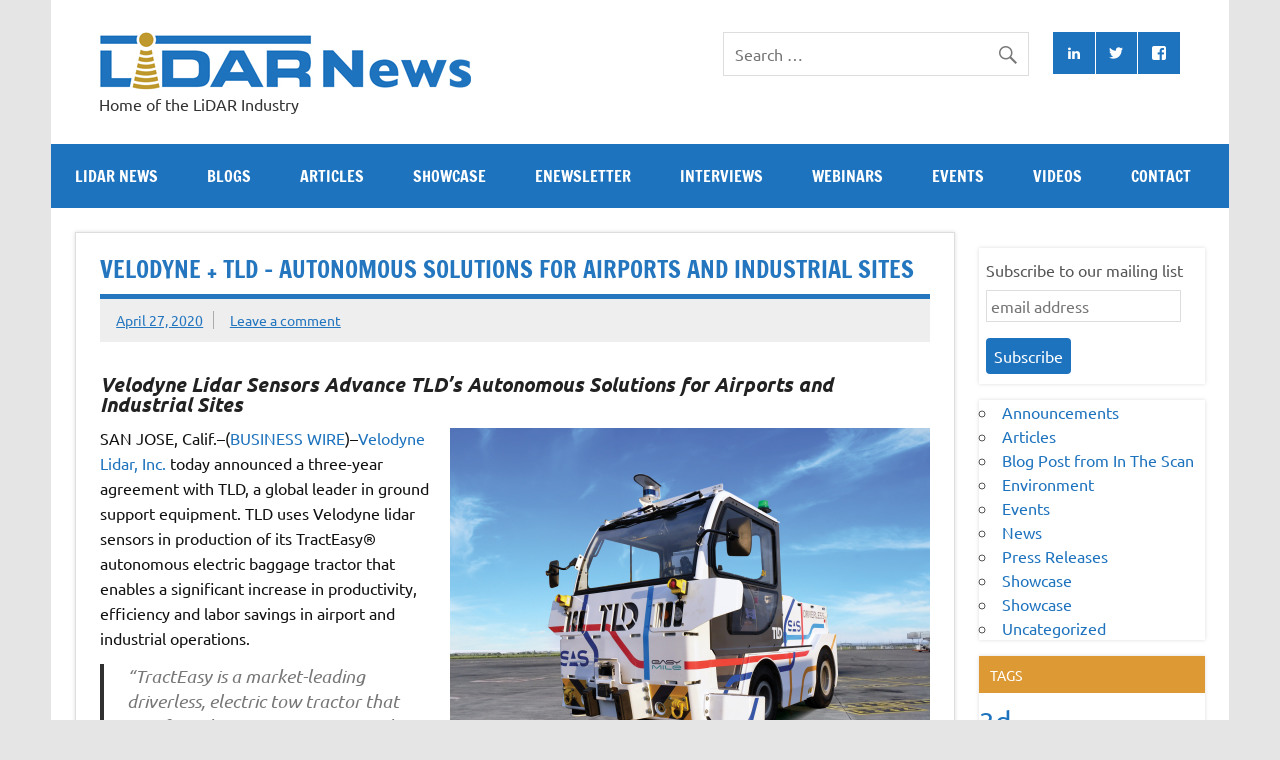

--- FILE ---
content_type: text/html; charset=UTF-8
request_url: https://lidarnews.com/press-releases/velodyne-tld-autonomous-solutions-for-airports-and-industrial-sites/
body_size: 23997
content:
<!DOCTYPE html><html
lang="en-US"><head><meta
charset="UTF-8" /><script type="text/javascript">/*<![CDATA[*/var gform;gform||(document.addEventListener("gform_main_scripts_loaded",function(){gform.scriptsLoaded=!0}),document.addEventListener("gform/theme/scripts_loaded",function(){gform.themeScriptsLoaded=!0}),window.addEventListener("DOMContentLoaded",function(){gform.domLoaded=!0}),gform={domLoaded:!1,scriptsLoaded:!1,themeScriptsLoaded:!1,isFormEditor:()=>"function"==typeof InitializeEditor,callIfLoaded:function(o){return!(!gform.domLoaded||!gform.scriptsLoaded||!gform.themeScriptsLoaded&&!gform.isFormEditor()||(gform.isFormEditor()&&console.warn("The use of gform.initializeOnLoaded() is deprecated in the form editor context and will be removed in Gravity Forms 3.1."),o(),0))},initializeOnLoaded:function(o){gform.callIfLoaded(o)||(document.addEventListener("gform_main_scripts_loaded",()=>{gform.scriptsLoaded=!0,gform.callIfLoaded(o)}),document.addEventListener("gform/theme/scripts_loaded",()=>{gform.themeScriptsLoaded=!0,gform.callIfLoaded(o)}),window.addEventListener("DOMContentLoaded",()=>{gform.domLoaded=!0,gform.callIfLoaded(o)}))},hooks:{action:{},filter:{}},addAction:function(o,r,e,t){gform.addHook("action",o,r,e,t)},addFilter:function(o,r,e,t){gform.addHook("filter",o,r,e,t)},doAction:function(o){gform.doHook("action",o,arguments)},applyFilters:function(o){return gform.doHook("filter",o,arguments)},removeAction:function(o,r){gform.removeHook("action",o,r)},removeFilter:function(o,r,e){gform.removeHook("filter",o,r,e)},addHook:function(o,r,e,t,n){null==gform.hooks[o][r]&&(gform.hooks[o][r]=[]);var d=gform.hooks[o][r];null==n&&(n=r+"_"+d.length),gform.hooks[o][r].push({tag:n,callable:e,priority:t=null==t?10:t})},doHook:function(r,o,e){var t;if(e=Array.prototype.slice.call(e,1),null!=gform.hooks[r][o]&&((o=gform.hooks[r][o]).sort(function(o,r){return o.priority-r.priority}),o.forEach(function(o){"function"!=typeof(t=o.callable)&&(t=window[t]),"action"==r?t.apply(null,e):e[0]=t.apply(null,e)})),"filter"==r)return e[0]},removeHook:function(o,r,t,n){var e;null!=gform.hooks[o][r]&&(e=(e=gform.hooks[o][r]).filter(function(o,r,e){return!!(null!=n&&n!=o.tag||null!=t&&t!=o.priority)}),gform.hooks[o][r]=e)}});/*]]>*/</script><meta
name="viewport" content="width=device-width, initial-scale=1"><link
rel="profile" href="https://gmpg.org/xfn/11" /><link
rel="pingback" href="https://lidarnews.com/xmlrpc.php" /><meta
name='robots' content='index, follow, max-image-preview:large, max-snippet:-1, max-video-preview:-1' /><title>Velodyne + TLD - Autonomous Solutions for Airports and Industrial Sites - LiDAR News</title><meta
name="description" content="Velodyne Lidar Sensors Advance TLD’s Autonomous Solutions for Airports and Industrial Sites...VELODYNE LIDAR ANNOUNCES AGREEMENT WITH TLD" /><link
rel="canonical" href="https://lidarnews.com/press-releases/velodyne-tld-autonomous-solutions-for-airports-and-industrial-sites/" /><meta
property="og:locale" content="en_US" /><meta
property="og:type" content="article" /><meta
property="og:title" content="Velodyne + TLD - Autonomous Solutions for Airports and Industrial Sites - LiDAR News" /><meta
property="og:description" content="Velodyne Lidar Sensors Advance TLD’s Autonomous Solutions for Airports and Industrial Sites...VELODYNE LIDAR ANNOUNCES AGREEMENT WITH TLD" /><meta
property="og:url" content="https://lidarnews.com/press-releases/velodyne-tld-autonomous-solutions-for-airports-and-industrial-sites/" /><meta
property="og:site_name" content="LiDAR News" /><meta
property="article:publisher" content="https://www.facebook.com/lidarnew/" /><meta
property="article:published_time" content="2020-04-27T13:53:53+00:00" /><meta
property="article:modified_time" content="2020-04-27T13:57:03+00:00" /><meta
property="og:image" content="https://lidarnews.com/wp-content/uploads/2020/04/TLD_TractEasy-1.jpg" /><meta
property="og:image:width" content="264" /><meta
property="og:image:height" content="200" /><meta
property="og:image:type" content="image/jpeg" /><meta
name="author" content="Gene Roe" /><meta
name="twitter:card" content="summary_large_image" /><meta
name="twitter:creator" content="@lidarnews" /><meta
name="twitter:site" content="@lidarnews" /><meta
name="twitter:label1" content="Written by" /><meta
name="twitter:data1" content="Gene Roe" /><meta
name="twitter:label2" content="Est. reading time" /><meta
name="twitter:data2" content="3 minutes" /><script type="application/ld+json" class="yoast-schema-graph">/*<![CDATA[*/{"@context":"https://schema.org","@graph":[{"@type":"Article","@id":"https://lidarnews.com/press-releases/velodyne-tld-autonomous-solutions-for-airports-and-industrial-sites/#article","isPartOf":{"@id":"https://lidarnews.com/press-releases/velodyne-tld-autonomous-solutions-for-airports-and-industrial-sites/"},"author":{"name":"Gene Roe","@id":"https://lidarnews.com/#/schema/person/4c0f0e88695514339dcd9225a4692f23"},"headline":"Velodyne + TLD &#8211; Autonomous Solutions for Airports and Industrial Sites","datePublished":"2020-04-27T13:53:53+00:00","dateModified":"2020-04-27T13:57:03+00:00","mainEntityOfPage":{"@id":"https://lidarnews.com/press-releases/velodyne-tld-autonomous-solutions-for-airports-and-industrial-sites/"},"wordCount":633,"commentCount":0,"publisher":{"@id":"https://lidarnews.com/#organization"},"image":{"@id":"https://lidarnews.com/press-releases/velodyne-tld-autonomous-solutions-for-airports-and-industrial-sites/#primaryimage"},"thumbnailUrl":"https://lidarnews.com/wp-content/uploads/2020/04/TLD_TractEasy-1.jpg","keywords":["3d","airports","autonomous","Featured","industrial","lidar","TLD","Velodyne"],"articleSection":["Press Releases"],"inLanguage":"en-US","potentialAction":[{"@type":"CommentAction","name":"Comment","target":["https://lidarnews.com/press-releases/velodyne-tld-autonomous-solutions-for-airports-and-industrial-sites/#respond"]}]},{"@type":"WebPage","@id":"https://lidarnews.com/press-releases/velodyne-tld-autonomous-solutions-for-airports-and-industrial-sites/","url":"https://lidarnews.com/press-releases/velodyne-tld-autonomous-solutions-for-airports-and-industrial-sites/","name":"Velodyne + TLD - Autonomous Solutions for Airports and Industrial Sites - LiDAR News","isPartOf":{"@id":"https://lidarnews.com/#website"},"primaryImageOfPage":{"@id":"https://lidarnews.com/press-releases/velodyne-tld-autonomous-solutions-for-airports-and-industrial-sites/#primaryimage"},"image":{"@id":"https://lidarnews.com/press-releases/velodyne-tld-autonomous-solutions-for-airports-and-industrial-sites/#primaryimage"},"thumbnailUrl":"https://lidarnews.com/wp-content/uploads/2020/04/TLD_TractEasy-1.jpg","datePublished":"2020-04-27T13:53:53+00:00","dateModified":"2020-04-27T13:57:03+00:00","description":"Velodyne Lidar Sensors Advance TLD’s Autonomous Solutions for Airports and Industrial Sites...VELODYNE LIDAR ANNOUNCES AGREEMENT WITH TLD","breadcrumb":{"@id":"https://lidarnews.com/press-releases/velodyne-tld-autonomous-solutions-for-airports-and-industrial-sites/#breadcrumb"},"inLanguage":"en-US","potentialAction":[{"@type":"ReadAction","target":["https://lidarnews.com/press-releases/velodyne-tld-autonomous-solutions-for-airports-and-industrial-sites/"]}]},{"@type":"ImageObject","inLanguage":"en-US","@id":"https://lidarnews.com/press-releases/velodyne-tld-autonomous-solutions-for-airports-and-industrial-sites/#primaryimage","url":"https://lidarnews.com/wp-content/uploads/2020/04/TLD_TractEasy-1.jpg","contentUrl":"https://lidarnews.com/wp-content/uploads/2020/04/TLD_TractEasy-1.jpg","width":264,"height":200},{"@type":"BreadcrumbList","@id":"https://lidarnews.com/press-releases/velodyne-tld-autonomous-solutions-for-airports-and-industrial-sites/#breadcrumb","itemListElement":[{"@type":"ListItem","position":1,"name":"Home","item":"https://lidarnews.com/"},{"@type":"ListItem","position":2,"name":"Press Releases","item":"https://lidarnews.com/category/press-releases/"},{"@type":"ListItem","position":3,"name":"Velodyne + TLD &#8211; Autonomous Solutions for Airports and Industrial Sites"}]},{"@type":"WebSite","@id":"https://lidarnews.com/#website","url":"https://lidarnews.com/","name":"LiDAR News","description":"Home of the LiDAR Industry","publisher":{"@id":"https://lidarnews.com/#organization"},"potentialAction":[{"@type":"SearchAction","target":{"@type":"EntryPoint","urlTemplate":"https://lidarnews.com/?s={search_term_string}"},"query-input":{"@type":"PropertyValueSpecification","valueRequired":true,"valueName":"search_term_string"}}],"inLanguage":"en-US"},{"@type":"Organization","@id":"https://lidarnews.com/#organization","name":"Lidar News","url":"https://lidarnews.com/","logo":{"@type":"ImageObject","inLanguage":"en-US","@id":"https://lidarnews.com/#/schema/logo/image/","url":"https://lidarnews.com/wp-content/uploads/2016/04/lidarnews-home1-1.jpg","contentUrl":"https://lidarnews.com/wp-content/uploads/2016/04/lidarnews-home1-1.jpg","width":372,"height":58,"caption":"Lidar News"},"image":{"@id":"https://lidarnews.com/#/schema/logo/image/"},"sameAs":["https://www.facebook.com/lidarnew/","https://x.com/lidarnews","https://www.linkedin.com/company/lidar-news","https://www.youtube.com/user/lidarnews"]},{"@type":"Person","@id":"https://lidarnews.com/#/schema/person/4c0f0e88695514339dcd9225a4692f23","name":"Gene Roe","image":{"@type":"ImageObject","inLanguage":"en-US","@id":"https://lidarnews.com/#/schema/person/image/","url":"https://secure.gravatar.com/avatar/ce71b24cc9c4ea60e2fce89c3f2c3fe00fe48978135585ff1ff130371aec726d?s=96&d=mm&r=g","contentUrl":"https://secure.gravatar.com/avatar/ce71b24cc9c4ea60e2fce89c3f2c3fe00fe48978135585ff1ff130371aec726d?s=96&d=mm&r=g","caption":"Gene Roe"},"sameAs":["https://www.lidarnews.com"]}]}/*]]>*/</script><link
rel="alternate" type="application/rss+xml" title="LiDAR News &raquo; Feed" href="https://lidarnews.com/feed/" /><link
rel="alternate" type="application/rss+xml" title="LiDAR News &raquo; Comments Feed" href="https://lidarnews.com/comments/feed/" /><link
rel="alternate" type="application/rss+xml" title="LiDAR News &raquo; Velodyne + TLD &#8211; Autonomous Solutions for Airports and Industrial Sites Comments Feed" href="https://lidarnews.com/press-releases/velodyne-tld-autonomous-solutions-for-airports-and-industrial-sites/feed/" /><link
rel="alternate" title="oEmbed (JSON)" type="application/json+oembed" href="https://lidarnews.com/wp-json/oembed/1.0/embed?url=https%3A%2F%2Flidarnews.com%2Fpress-releases%2Fvelodyne-tld-autonomous-solutions-for-airports-and-industrial-sites%2F" /><link
rel="alternate" title="oEmbed (XML)" type="text/xml+oembed" href="https://lidarnews.com/wp-json/oembed/1.0/embed?url=https%3A%2F%2Flidarnews.com%2Fpress-releases%2Fvelodyne-tld-autonomous-solutions-for-airports-and-industrial-sites%2F&#038;format=xml" /><script src="//www.googletagmanager.com/gtag/js?id=G-4V42HMR16N"  data-cfasync="false" data-wpfc-render="false" type="text/javascript" async></script><script data-cfasync="false" data-wpfc-render="false" type="text/javascript">/*<![CDATA[*/var mi_version='9.11.1';var mi_track_user=true;var mi_no_track_reason='';var MonsterInsightsDefaultLocations={"page_location":"https:\/\/lidarnews.com\/press-releases\/velodyne-tld-autonomous-solutions-for-airports-and-industrial-sites\/"};if(typeof MonsterInsightsPrivacyGuardFilter==='function'){var MonsterInsightsLocations=(typeof MonsterInsightsExcludeQuery==='object')?MonsterInsightsPrivacyGuardFilter(MonsterInsightsExcludeQuery):MonsterInsightsPrivacyGuardFilter(MonsterInsightsDefaultLocations);}else{var MonsterInsightsLocations=(typeof MonsterInsightsExcludeQuery==='object')?MonsterInsightsExcludeQuery:MonsterInsightsDefaultLocations;}
var disableStrs=['ga-disable-G-4V42HMR16N',];function __gtagTrackerIsOptedOut(){for(var index=0;index<disableStrs.length;index++){if(document.cookie.indexOf(disableStrs[index]+'=true')>-1){return true;}}
return false;}
if(__gtagTrackerIsOptedOut()){for(var index=0;index<disableStrs.length;index++){window[disableStrs[index]]=true;}}
function __gtagTrackerOptout(){for(var index=0;index<disableStrs.length;index++){document.cookie=disableStrs[index]+'=true; expires=Thu, 31 Dec 2099 23:59:59 UTC; path=/';window[disableStrs[index]]=true;}}
if('undefined'===typeof gaOptout){function gaOptout(){__gtagTrackerOptout();}}
window.dataLayer=window.dataLayer||[];window.MonsterInsightsDualTracker={helpers:{},trackers:{},};if(mi_track_user){function __gtagDataLayer(){dataLayer.push(arguments);}
function __gtagTracker(type,name,parameters){if(!parameters){parameters={};}
if(parameters.send_to){__gtagDataLayer.apply(null,arguments);return;}
if(type==='event'){parameters.send_to=monsterinsights_frontend.v4_id;var hookName=name;if(typeof parameters['event_category']!=='undefined'){hookName=parameters['event_category']+':'+name;}
if(typeof MonsterInsightsDualTracker.trackers[hookName]!=='undefined'){MonsterInsightsDualTracker.trackers[hookName](parameters);}else{__gtagDataLayer('event',name,parameters);}}else{__gtagDataLayer.apply(null,arguments);}}
__gtagTracker('js',new Date());__gtagTracker('set',{'developer_id.dZGIzZG':true,});if(MonsterInsightsLocations.page_location){__gtagTracker('set',MonsterInsightsLocations);}
__gtagTracker('config','G-4V42HMR16N',{"forceSSL":"true"});window.gtag=__gtagTracker;(function(){var noopfn=function(){return null;};var newtracker=function(){return new Tracker();};var Tracker=function(){return null;};var p=Tracker.prototype;p.get=noopfn;p.set=noopfn;p.send=function(){var args=Array.prototype.slice.call(arguments);args.unshift('send');__gaTracker.apply(null,args);};var __gaTracker=function(){var len=arguments.length;if(len===0){return;}
var f=arguments[len-1];if(typeof f!=='object'||f===null||typeof f.hitCallback!=='function'){if('send'===arguments[0]){var hitConverted,hitObject=false,action;if('event'===arguments[1]){if('undefined'!==typeof arguments[3]){hitObject={'eventAction':arguments[3],'eventCategory':arguments[2],'eventLabel':arguments[4],'value':arguments[5]?arguments[5]:1,}}}
if('pageview'===arguments[1]){if('undefined'!==typeof arguments[2]){hitObject={'eventAction':'page_view','page_path':arguments[2],}}}
if(typeof arguments[2]==='object'){hitObject=arguments[2];}
if(typeof arguments[5]==='object'){Object.assign(hitObject,arguments[5]);}
if('undefined'!==typeof arguments[1].hitType){hitObject=arguments[1];if('pageview'===hitObject.hitType){hitObject.eventAction='page_view';}}
if(hitObject){action='timing'===arguments[1].hitType?'timing_complete':hitObject.eventAction;hitConverted=mapArgs(hitObject);__gtagTracker('event',action,hitConverted);}}
return;}
function mapArgs(args){var arg,hit={};var gaMap={'eventCategory':'event_category','eventAction':'event_action','eventLabel':'event_label','eventValue':'event_value','nonInteraction':'non_interaction','timingCategory':'event_category','timingVar':'name','timingValue':'value','timingLabel':'event_label','page':'page_path','location':'page_location','title':'page_title','referrer':'page_referrer',};for(arg in args){if(!(!args.hasOwnProperty(arg)||!gaMap.hasOwnProperty(arg))){hit[gaMap[arg]]=args[arg];}else{hit[arg]=args[arg];}}
return hit;}
try{f.hitCallback();}catch(ex){}};__gaTracker.create=newtracker;__gaTracker.getByName=newtracker;__gaTracker.getAll=function(){return[];};__gaTracker.remove=noopfn;__gaTracker.loaded=true;window['__gaTracker']=__gaTracker;})();}else{console.log("");(function(){function __gtagTracker(){return null;}
window['__gtagTracker']=__gtagTracker;window['gtag']=__gtagTracker;})();}/*]]>*/</script><style id='wp-img-auto-sizes-contain-inline-css' type='text/css'>img:is([sizes=auto i],[sizes^="auto," i]){contain-intrinsic-size:3000px 1500px}</style><link
rel='stylesheet' id='dynamicnews-custom-fonts-css' href="https://lidarnews.com/wp-content/themes/dynamic-news-lite/css/custom-fonts.css?ver=20180413&amp;8589ea&amp;8589ea" type='text/css' media='all' /><style id='wp-emoji-styles-inline-css' type='text/css'>img.wp-smiley,img.emoji{display:inline !important;border:none !important;box-shadow:none !important;height:1em !important;width:1em !important;margin:0
0.07em !important;vertical-align:-0.1em !important;background:none !important;padding:0
!important}</style><style id='wp-block-library-inline-css' type='text/css'>
:root{--wp-block-synced-color:#7a00df;--wp-block-synced-color--rgb:122,0,223;--wp-bound-block-color:var(--wp-block-synced-color);--wp-editor-canvas-background:#ddd;--wp-admin-theme-color:#007cba;--wp-admin-theme-color--rgb:0,124,186;--wp-admin-theme-color-darker-10:#006ba1;--wp-admin-theme-color-darker-10--rgb:0,107,160.5;--wp-admin-theme-color-darker-20:#005a87;--wp-admin-theme-color-darker-20--rgb:0,90,135;--wp-admin-border-width-focus:2px}@media (min-resolution:192dpi){:root{--wp-admin-border-width-focus:1.5px}}.wp-element-button{cursor:pointer}:root .has-very-light-gray-background-color{background-color:#eee}:root .has-very-dark-gray-background-color{background-color:#313131}:root .has-very-light-gray-color{color:#eee}:root .has-very-dark-gray-color{color:#313131}:root .has-vivid-green-cyan-to-vivid-cyan-blue-gradient-background{background:linear-gradient(135deg,#00d084,#0693e3)}:root .has-purple-crush-gradient-background{background:linear-gradient(135deg,#34e2e4,#4721fb 50%,#ab1dfe)}:root .has-hazy-dawn-gradient-background{background:linear-gradient(135deg,#faaca8,#dad0ec)}:root .has-subdued-olive-gradient-background{background:linear-gradient(135deg,#fafae1,#67a671)}:root .has-atomic-cream-gradient-background{background:linear-gradient(135deg,#fdd79a,#004a59)}:root .has-nightshade-gradient-background{background:linear-gradient(135deg,#330968,#31cdcf)}:root .has-midnight-gradient-background{background:linear-gradient(135deg,#020381,#2874fc)}:root{--wp--preset--font-size--normal:16px;--wp--preset--font-size--huge:42px}.has-regular-font-size{font-size:1em}.has-larger-font-size{font-size:2.625em}.has-normal-font-size{font-size:var(--wp--preset--font-size--normal)}.has-huge-font-size{font-size:var(--wp--preset--font-size--huge)}.has-text-align-center{text-align:center}.has-text-align-left{text-align:left}.has-text-align-right{text-align:right}.has-fit-text{white-space:nowrap!important}#end-resizable-editor-section{display:none}.aligncenter{clear:both}.items-justified-left{justify-content:flex-start}.items-justified-center{justify-content:center}.items-justified-right{justify-content:flex-end}.items-justified-space-between{justify-content:space-between}.screen-reader-text{border:0;clip-path:inset(50%);height:1px;margin:-1px;overflow:hidden;padding:0;position:absolute;width:1px;word-wrap:normal!important}.screen-reader-text:focus{background-color:#ddd;clip-path:none;color:#444;display:block;font-size:1em;height:auto;left:5px;line-height:normal;padding:15px 23px 14px;text-decoration:none;top:5px;width:auto;z-index:100000}html :where(.has-border-color){border-style:solid}html :where([style*=border-top-color]){border-top-style:solid}html :where([style*=border-right-color]){border-right-style:solid}html :where([style*=border-bottom-color]){border-bottom-style:solid}html :where([style*=border-left-color]){border-left-style:solid}html :where([style*=border-width]){border-style:solid}html :where([style*=border-top-width]){border-top-style:solid}html :where([style*=border-right-width]){border-right-style:solid}html :where([style*=border-bottom-width]){border-bottom-style:solid}html :where([style*=border-left-width]){border-left-style:solid}html :where(img[class*=wp-image-]){height:auto;max-width:100%}:where(figure){margin:0 0 1em}html :where(.is-position-sticky){--wp-admin--admin-bar--position-offset:var(--wp-admin--admin-bar--height,0px)}@media screen and (max-width:600px){html :where(.is-position-sticky){--wp-admin--admin-bar--position-offset:0px}}

/*# sourceURL=wp-block-library-inline-css */
</style><style id='wp-block-categories-inline-css' type='text/css'>.wp-block-categories{box-sizing:border-box}.wp-block-categories.alignleft{margin-right:2em}.wp-block-categories.alignright{margin-left:2em}.wp-block-categories.wp-block-categories-dropdown.aligncenter{text-align:center}.wp-block-categories .wp-block-categories__label{display:block;width:100%}</style><style id='wp-block-heading-inline-css' type='text/css'>
h1:where(.wp-block-heading).has-background,h2:where(.wp-block-heading).has-background,h3:where(.wp-block-heading).has-background,h4:where(.wp-block-heading).has-background,h5:where(.wp-block-heading).has-background,h6:where(.wp-block-heading).has-background{padding:1.25em 2.375em}h1.has-text-align-left[style*=writing-mode]:where([style*=vertical-lr]),h1.has-text-align-right[style*=writing-mode]:where([style*=vertical-rl]),h2.has-text-align-left[style*=writing-mode]:where([style*=vertical-lr]),h2.has-text-align-right[style*=writing-mode]:where([style*=vertical-rl]),h3.has-text-align-left[style*=writing-mode]:where([style*=vertical-lr]),h3.has-text-align-right[style*=writing-mode]:where([style*=vertical-rl]),h4.has-text-align-left[style*=writing-mode]:where([style*=vertical-lr]),h4.has-text-align-right[style*=writing-mode]:where([style*=vertical-rl]),h5.has-text-align-left[style*=writing-mode]:where([style*=vertical-lr]),h5.has-text-align-right[style*=writing-mode]:where([style*=vertical-rl]),h6.has-text-align-left[style*=writing-mode]:where([style*=vertical-lr]),h6.has-text-align-right[style*=writing-mode]:where([style*=vertical-rl]){rotate:180deg}
/*# sourceURL=https://lidarnews.com/wp-includes/blocks/heading/style.min.css */
</style><style id='wp-block-image-inline-css' type='text/css'>/*<![CDATA[*/.wp-block-image>a,.wp-block-image>figure>a{display:inline-block}.wp-block-image
img{box-sizing:border-box;height:auto;max-width:100%;vertical-align:bottom}@media not (prefers-reduced-motion){.wp-block-image
img.hide{visibility:hidden}.wp-block-image
img.show{animation:show-content-image .4s}}.wp-block-image[style*=border-radius] img,.wp-block-image[style*=border-radius]>a{border-radius:inherit}.wp-block-image.has-custom-border
img{box-sizing:border-box}.wp-block-image.aligncenter{text-align:center}.wp-block-image.alignfull>a,.wp-block-image.alignwide>a{width:100%}.wp-block-image.alignfull img,.wp-block-image.alignwide
img{height:auto;width:100%}.wp-block-image .aligncenter,.wp-block-image .alignleft,.wp-block-image .alignright,.wp-block-image.aligncenter,.wp-block-image.alignleft,.wp-block-image.alignright{display:table}.wp-block-image .aligncenter>figcaption,.wp-block-image .alignleft>figcaption,.wp-block-image .alignright>figcaption,.wp-block-image.aligncenter>figcaption,.wp-block-image.alignleft>figcaption,.wp-block-image.alignright>figcaption{caption-side:bottom;display:table-caption}.wp-block-image
.alignleft{float:left;margin:.5em 1em .5em 0}.wp-block-image
.alignright{float:right;margin:.5em 0 .5em 1em}.wp-block-image
.aligncenter{margin-left:auto;margin-right:auto}.wp-block-image :where(figcaption){margin-bottom:1em;margin-top:.5em}.wp-block-image.is-style-circle-mask
img{border-radius:9999px}@supports ((-webkit-mask-image:none) or (mask-image:none)) or (-webkit-mask-image:none){.wp-block-image.is-style-circle-mask
img{border-radius:0;-webkit-mask-image:url('data:image/svg+xml;utf8,<svg viewBox="0 0 100 100" xmlns="http://www.w3.org/2000/svg"><circle cx="50" cy="50" r="50"/></svg>');mask-image:url('data:image/svg+xml;utf8,<svg viewBox="0 0 100 100" xmlns="http://www.w3.org/2000/svg"><circle cx="50" cy="50" r="50"/></svg>');mask-mode:alpha;-webkit-mask-position:center;mask-position:center;-webkit-mask-repeat:no-repeat;mask-repeat:no-repeat;-webkit-mask-size:contain;mask-size:contain}}:root :where(.wp-block-image.is-style-rounded img,.wp-block-image .is-style-rounded img){border-radius:9999px}.wp-block-image
figure{margin:0}.wp-lightbox-container{display:flex;flex-direction:column;position:relative}.wp-lightbox-container
img{cursor:zoom-in}.wp-lightbox-container img:hover+button{opacity:1}.wp-lightbox-container
button{align-items:center;backdrop-filter:blur(16px) saturate(180%);background-color:#5a5a5a40;border:none;border-radius:4px;cursor:zoom-in;display:flex;height:20px;justify-content:center;opacity:0;padding:0;position:absolute;right:16px;text-align:center;top:16px;width:20px;z-index:100}@media not (prefers-reduced-motion){.wp-lightbox-container
button{transition:opacity .2s ease}}.wp-lightbox-container button:focus-visible{outline:3px
auto #5a5a5a40;outline:3px
auto -webkit-focus-ring-color;outline-offset:3px}.wp-lightbox-container button:hover{cursor:pointer;opacity:1}.wp-lightbox-container button:focus{opacity:1}.wp-lightbox-container button:focus,.wp-lightbox-container button:hover,.wp-lightbox-container button:not(:hover):not(:active):not(.has-background){background-color:#5a5a5a40;border:none}.wp-lightbox-overlay{box-sizing:border-box;cursor:zoom-out;height:100vh;left:0;overflow:hidden;position:fixed;top:0;visibility:hidden;width:100%;z-index:100000}.wp-lightbox-overlay .close-button{align-items:center;cursor:pointer;display:flex;justify-content:center;min-height:40px;min-width:40px;padding:0;position:absolute;right:calc(env(safe-area-inset-right) + 16px);top:calc(env(safe-area-inset-top) + 16px);z-index:5000000}.wp-lightbox-overlay .close-button:focus,.wp-lightbox-overlay .close-button:hover,.wp-lightbox-overlay .close-button:not(:hover):not(:active):not(.has-background){background:none;border:none}.wp-lightbox-overlay .lightbox-image-container{height:var(--wp--lightbox-container-height);left:50%;overflow:hidden;position:absolute;top:50%;transform:translate(-50%,-50%);transform-origin:top left;width:var(--wp--lightbox-container-width);z-index:9999999999}.wp-lightbox-overlay .wp-block-image{align-items:center;box-sizing:border-box;display:flex;height:100%;justify-content:center;margin:0;position:relative;transform-origin:0 0;width:100%;z-index:3000000}.wp-lightbox-overlay .wp-block-image
img{height:var(--wp--lightbox-image-height);min-height:var(--wp--lightbox-image-height);min-width:var(--wp--lightbox-image-width);width:var(--wp--lightbox-image-width)}.wp-lightbox-overlay .wp-block-image
figcaption{display:none}.wp-lightbox-overlay
button{background:none;border:none}.wp-lightbox-overlay
.scrim{background-color:#fff;height:100%;opacity:.9;position:absolute;width:100%;z-index:2000000}.wp-lightbox-overlay.active{visibility:visible}@media not (prefers-reduced-motion){.wp-lightbox-overlay.active{animation:turn-on-visibility .25s both}.wp-lightbox-overlay.active
img{animation:turn-on-visibility .35s both}.wp-lightbox-overlay.show-closing-animation:not(.active){animation:turn-off-visibility .35s both}.wp-lightbox-overlay.show-closing-animation:not(.active) img{animation:turn-off-visibility .25s both}.wp-lightbox-overlay.zoom.active{animation:none;opacity:1;visibility:visible}.wp-lightbox-overlay.zoom.active .lightbox-image-container{animation:lightbox-zoom-in .4s}.wp-lightbox-overlay.zoom.active .lightbox-image-container
img{animation:none}.wp-lightbox-overlay.zoom.active
.scrim{animation:turn-on-visibility .4s forwards}.wp-lightbox-overlay.zoom.show-closing-animation:not(.active){animation:none}.wp-lightbox-overlay.zoom.show-closing-animation:not(.active) .lightbox-image-container{animation:lightbox-zoom-out .4s}.wp-lightbox-overlay.zoom.show-closing-animation:not(.active) .lightbox-image-container
img{animation:none}.wp-lightbox-overlay.zoom.show-closing-animation:not(.active) .scrim{animation:turn-off-visibility .4s forwards}}@keyframes show-content-image{0%{visibility:hidden}99%{visibility:hidden}to{visibility:visible}}@keyframes turn-on-visibility{0%{opacity:0}to{opacity:1}}@keyframes turn-off-visibility{0%{opacity:1;visibility:visible}99%{opacity:0;visibility:visible}to{opacity:0;visibility:hidden}}@keyframes lightbox-zoom-in{0%{transform:translate(calc((-100vw + var(--wp--lightbox-scrollbar-width))/2 + var(--wp--lightbox-initial-left-position)),calc(-50vh + var(--wp--lightbox-initial-top-position))) scale(var(--wp--lightbox-scale))}to{transform:translate(-50%,-50%) scale(1)}}@keyframes lightbox-zoom-out{0%{transform:translate(-50%,-50%) scale(1);visibility:visible}99%{visibility:visible}to{transform:translate(calc((-100vw + var(--wp--lightbox-scrollbar-width))/2 + var(--wp--lightbox-initial-left-position)),calc(-50vh + var(--wp--lightbox-initial-top-position))) scale(var(--wp--lightbox-scale));visibility:hidden}}/*]]>*/</style><style id='wp-block-paragraph-inline-css' type='text/css'>
.is-small-text{font-size:.875em}.is-regular-text{font-size:1em}.is-large-text{font-size:2.25em}.is-larger-text{font-size:3em}.has-drop-cap:not(:focus):first-letter{float:left;font-size:8.4em;font-style:normal;font-weight:100;line-height:.68;margin:.05em .1em 0 0;text-transform:uppercase}body.rtl .has-drop-cap:not(:focus):first-letter{float:none;margin-left:.1em}p.has-drop-cap.has-background{overflow:hidden}:root :where(p.has-background){padding:1.25em 2.375em}:where(p.has-text-color:not(.has-link-color)) a{color:inherit}p.has-text-align-left[style*="writing-mode:vertical-lr"],p.has-text-align-right[style*="writing-mode:vertical-rl"]{rotate:180deg}
/*# sourceURL=https://lidarnews.com/wp-includes/blocks/paragraph/style.min.css */
</style><style id='wp-block-quote-inline-css' type='text/css'>.wp-block-quote{box-sizing:border-box;overflow-wrap:break-word}.wp-block-quote.is-large:where(:not(.is-style-plain)),.wp-block-quote.is-style-large:where(:not(.is-style-plain)){margin-bottom:1em;padding:0
1em}.wp-block-quote.is-large:where(:not(.is-style-plain)) p,.wp-block-quote.is-style-large:where(:not(.is-style-plain)) p{font-size:1.5em;font-style:italic;line-height:1.6}.wp-block-quote.is-large:where(:not(.is-style-plain)) cite,.wp-block-quote.is-large:where(:not(.is-style-plain)) footer,.wp-block-quote.is-style-large:where(:not(.is-style-plain)) cite,.wp-block-quote.is-style-large:where(:not(.is-style-plain)) footer{font-size:1.125em;text-align:right}.wp-block-quote>cite{display:block}</style><style id='global-styles-inline-css' type='text/css'>
:root{--wp--preset--aspect-ratio--square: 1;--wp--preset--aspect-ratio--4-3: 4/3;--wp--preset--aspect-ratio--3-4: 3/4;--wp--preset--aspect-ratio--3-2: 3/2;--wp--preset--aspect-ratio--2-3: 2/3;--wp--preset--aspect-ratio--16-9: 16/9;--wp--preset--aspect-ratio--9-16: 9/16;--wp--preset--color--black: #353535;--wp--preset--color--cyan-bluish-gray: #abb8c3;--wp--preset--color--white: #ffffff;--wp--preset--color--pale-pink: #f78da7;--wp--preset--color--vivid-red: #cf2e2e;--wp--preset--color--luminous-vivid-orange: #ff6900;--wp--preset--color--luminous-vivid-amber: #fcb900;--wp--preset--color--light-green-cyan: #7bdcb5;--wp--preset--color--vivid-green-cyan: #00d084;--wp--preset--color--pale-cyan-blue: #8ed1fc;--wp--preset--color--vivid-cyan-blue: #0693e3;--wp--preset--color--vivid-purple: #9b51e0;--wp--preset--color--primary: #e84747;--wp--preset--color--light-gray: #f0f0f0;--wp--preset--color--dark-gray: #777777;--wp--preset--gradient--vivid-cyan-blue-to-vivid-purple: linear-gradient(135deg,rgb(6,147,227) 0%,rgb(155,81,224) 100%);--wp--preset--gradient--light-green-cyan-to-vivid-green-cyan: linear-gradient(135deg,rgb(122,220,180) 0%,rgb(0,208,130) 100%);--wp--preset--gradient--luminous-vivid-amber-to-luminous-vivid-orange: linear-gradient(135deg,rgb(252,185,0) 0%,rgb(255,105,0) 100%);--wp--preset--gradient--luminous-vivid-orange-to-vivid-red: linear-gradient(135deg,rgb(255,105,0) 0%,rgb(207,46,46) 100%);--wp--preset--gradient--very-light-gray-to-cyan-bluish-gray: linear-gradient(135deg,rgb(238,238,238) 0%,rgb(169,184,195) 100%);--wp--preset--gradient--cool-to-warm-spectrum: linear-gradient(135deg,rgb(74,234,220) 0%,rgb(151,120,209) 20%,rgb(207,42,186) 40%,rgb(238,44,130) 60%,rgb(251,105,98) 80%,rgb(254,248,76) 100%);--wp--preset--gradient--blush-light-purple: linear-gradient(135deg,rgb(255,206,236) 0%,rgb(152,150,240) 100%);--wp--preset--gradient--blush-bordeaux: linear-gradient(135deg,rgb(254,205,165) 0%,rgb(254,45,45) 50%,rgb(107,0,62) 100%);--wp--preset--gradient--luminous-dusk: linear-gradient(135deg,rgb(255,203,112) 0%,rgb(199,81,192) 50%,rgb(65,88,208) 100%);--wp--preset--gradient--pale-ocean: linear-gradient(135deg,rgb(255,245,203) 0%,rgb(182,227,212) 50%,rgb(51,167,181) 100%);--wp--preset--gradient--electric-grass: linear-gradient(135deg,rgb(202,248,128) 0%,rgb(113,206,126) 100%);--wp--preset--gradient--midnight: linear-gradient(135deg,rgb(2,3,129) 0%,rgb(40,116,252) 100%);--wp--preset--font-size--small: 13px;--wp--preset--font-size--medium: 20px;--wp--preset--font-size--large: 36px;--wp--preset--font-size--x-large: 42px;--wp--preset--spacing--20: 0.44rem;--wp--preset--spacing--30: 0.67rem;--wp--preset--spacing--40: 1rem;--wp--preset--spacing--50: 1.5rem;--wp--preset--spacing--60: 2.25rem;--wp--preset--spacing--70: 3.38rem;--wp--preset--spacing--80: 5.06rem;--wp--preset--shadow--natural: 6px 6px 9px rgba(0, 0, 0, 0.2);--wp--preset--shadow--deep: 12px 12px 50px rgba(0, 0, 0, 0.4);--wp--preset--shadow--sharp: 6px 6px 0px rgba(0, 0, 0, 0.2);--wp--preset--shadow--outlined: 6px 6px 0px -3px rgb(255, 255, 255), 6px 6px rgb(0, 0, 0);--wp--preset--shadow--crisp: 6px 6px 0px rgb(0, 0, 0);}:where(.is-layout-flex){gap: 0.5em;}:where(.is-layout-grid){gap: 0.5em;}body .is-layout-flex{display: flex;}.is-layout-flex{flex-wrap: wrap;align-items: center;}.is-layout-flex > :is(*, div){margin: 0;}body .is-layout-grid{display: grid;}.is-layout-grid > :is(*, div){margin: 0;}:where(.wp-block-columns.is-layout-flex){gap: 2em;}:where(.wp-block-columns.is-layout-grid){gap: 2em;}:where(.wp-block-post-template.is-layout-flex){gap: 1.25em;}:where(.wp-block-post-template.is-layout-grid){gap: 1.25em;}.has-black-color{color: var(--wp--preset--color--black) !important;}.has-cyan-bluish-gray-color{color: var(--wp--preset--color--cyan-bluish-gray) !important;}.has-white-color{color: var(--wp--preset--color--white) !important;}.has-pale-pink-color{color: var(--wp--preset--color--pale-pink) !important;}.has-vivid-red-color{color: var(--wp--preset--color--vivid-red) !important;}.has-luminous-vivid-orange-color{color: var(--wp--preset--color--luminous-vivid-orange) !important;}.has-luminous-vivid-amber-color{color: var(--wp--preset--color--luminous-vivid-amber) !important;}.has-light-green-cyan-color{color: var(--wp--preset--color--light-green-cyan) !important;}.has-vivid-green-cyan-color{color: var(--wp--preset--color--vivid-green-cyan) !important;}.has-pale-cyan-blue-color{color: var(--wp--preset--color--pale-cyan-blue) !important;}.has-vivid-cyan-blue-color{color: var(--wp--preset--color--vivid-cyan-blue) !important;}.has-vivid-purple-color{color: var(--wp--preset--color--vivid-purple) !important;}.has-black-background-color{background-color: var(--wp--preset--color--black) !important;}.has-cyan-bluish-gray-background-color{background-color: var(--wp--preset--color--cyan-bluish-gray) !important;}.has-white-background-color{background-color: var(--wp--preset--color--white) !important;}.has-pale-pink-background-color{background-color: var(--wp--preset--color--pale-pink) !important;}.has-vivid-red-background-color{background-color: var(--wp--preset--color--vivid-red) !important;}.has-luminous-vivid-orange-background-color{background-color: var(--wp--preset--color--luminous-vivid-orange) !important;}.has-luminous-vivid-amber-background-color{background-color: var(--wp--preset--color--luminous-vivid-amber) !important;}.has-light-green-cyan-background-color{background-color: var(--wp--preset--color--light-green-cyan) !important;}.has-vivid-green-cyan-background-color{background-color: var(--wp--preset--color--vivid-green-cyan) !important;}.has-pale-cyan-blue-background-color{background-color: var(--wp--preset--color--pale-cyan-blue) !important;}.has-vivid-cyan-blue-background-color{background-color: var(--wp--preset--color--vivid-cyan-blue) !important;}.has-vivid-purple-background-color{background-color: var(--wp--preset--color--vivid-purple) !important;}.has-black-border-color{border-color: var(--wp--preset--color--black) !important;}.has-cyan-bluish-gray-border-color{border-color: var(--wp--preset--color--cyan-bluish-gray) !important;}.has-white-border-color{border-color: var(--wp--preset--color--white) !important;}.has-pale-pink-border-color{border-color: var(--wp--preset--color--pale-pink) !important;}.has-vivid-red-border-color{border-color: var(--wp--preset--color--vivid-red) !important;}.has-luminous-vivid-orange-border-color{border-color: var(--wp--preset--color--luminous-vivid-orange) !important;}.has-luminous-vivid-amber-border-color{border-color: var(--wp--preset--color--luminous-vivid-amber) !important;}.has-light-green-cyan-border-color{border-color: var(--wp--preset--color--light-green-cyan) !important;}.has-vivid-green-cyan-border-color{border-color: var(--wp--preset--color--vivid-green-cyan) !important;}.has-pale-cyan-blue-border-color{border-color: var(--wp--preset--color--pale-cyan-blue) !important;}.has-vivid-cyan-blue-border-color{border-color: var(--wp--preset--color--vivid-cyan-blue) !important;}.has-vivid-purple-border-color{border-color: var(--wp--preset--color--vivid-purple) !important;}.has-vivid-cyan-blue-to-vivid-purple-gradient-background{background: var(--wp--preset--gradient--vivid-cyan-blue-to-vivid-purple) !important;}.has-light-green-cyan-to-vivid-green-cyan-gradient-background{background: var(--wp--preset--gradient--light-green-cyan-to-vivid-green-cyan) !important;}.has-luminous-vivid-amber-to-luminous-vivid-orange-gradient-background{background: var(--wp--preset--gradient--luminous-vivid-amber-to-luminous-vivid-orange) !important;}.has-luminous-vivid-orange-to-vivid-red-gradient-background{background: var(--wp--preset--gradient--luminous-vivid-orange-to-vivid-red) !important;}.has-very-light-gray-to-cyan-bluish-gray-gradient-background{background: var(--wp--preset--gradient--very-light-gray-to-cyan-bluish-gray) !important;}.has-cool-to-warm-spectrum-gradient-background{background: var(--wp--preset--gradient--cool-to-warm-spectrum) !important;}.has-blush-light-purple-gradient-background{background: var(--wp--preset--gradient--blush-light-purple) !important;}.has-blush-bordeaux-gradient-background{background: var(--wp--preset--gradient--blush-bordeaux) !important;}.has-luminous-dusk-gradient-background{background: var(--wp--preset--gradient--luminous-dusk) !important;}.has-pale-ocean-gradient-background{background: var(--wp--preset--gradient--pale-ocean) !important;}.has-electric-grass-gradient-background{background: var(--wp--preset--gradient--electric-grass) !important;}.has-midnight-gradient-background{background: var(--wp--preset--gradient--midnight) !important;}.has-small-font-size{font-size: var(--wp--preset--font-size--small) !important;}.has-medium-font-size{font-size: var(--wp--preset--font-size--medium) !important;}.has-large-font-size{font-size: var(--wp--preset--font-size--large) !important;}.has-x-large-font-size{font-size: var(--wp--preset--font-size--x-large) !important;}
/*# sourceURL=global-styles-inline-css */
</style><style id='classic-theme-styles-inline-css' type='text/css'>.wp-block-button__link{color:#fff;background-color:#32373c;border-radius:9999px;box-shadow:none;text-decoration:none;padding:calc(.667em + 2px) calc(1.333em+2px);font-size:1.125em}.wp-block-file__button{background:#32373c;color:#fff;text-decoration:none}</style><link
rel='stylesheet' id='parent-style-css' href="https://lidarnews.com/wp-content/themes/dynamic-news-lite/style.css?ver=1.0.1&amp;8589ea&amp;8589ea" type='text/css' media='all' /><link
rel='stylesheet' id='dynamicnewslite-flexslider-css' href="https://lidarnews.com/wp-content/themes/dynamic-news-lite/css/flexslider.css?ver=e0dfcf433aaedfc6f42cf4badd6d1ce8&amp;8589ea&amp;8589ea" type='text/css' media='all' /><link
rel='stylesheet' id='dynamicnewslite-stylesheet-css' href="https://lidarnews.com/wp-content/themes/lidar-news/style.css?ver=e0dfcf433aaedfc6f42cf4badd6d1ce8&amp;8589ea&amp;8589ea" type='text/css' media='all' /><style id='dynamicnewslite-stylesheet-inline-css' type='text/css'>.site-title{position:absolute;clip:rect(1px, 1px, 1px, 1px)}</style><link
rel='stylesheet' id='dynamicnews-widgets-stylesheet-css' href="https://lidarnews.com/wp-content/plugins/dynamicnews-widgets/css/dynamicnews-widgets.css?ver=e0dfcf433aaedfc6f42cf4badd6d1ce8&amp;8589ea&amp;8589ea" type='text/css' media='all' /><link
rel='stylesheet' id='genericons-css' href="https://lidarnews.com/wp-content/themes/dynamic-news-lite/css/genericons/genericons.css?ver=3.4.1&amp;8589ea&amp;8589ea" type='text/css' media='all' /><link
rel='stylesheet' id='themezee-related-posts-css' href="https://lidarnews.com/wp-content/themes/dynamic-news-lite/css/themezee-related-posts.css?ver=20160421&amp;8589ea&amp;8589ea" type='text/css' media='all' /><link
rel='stylesheet' id='dynamicnews-pro-stylesheet-css' href="https://lidarnews.com/wp-content/plugins/dynamicnews-pro/css/dynamicnews-pro.css?ver=1.2.1&amp;8589ea&amp;8589ea" type='text/css' media='all' /><script type="text/javascript" src="https://lidarnews.com/wp-content/plugins/google-analytics-for-wordpress/assets/js/frontend-gtag.min.js?ver=9.11.1&amp;8589ea&amp;8589ea" id="monsterinsights-frontend-script-js" async="async" data-wp-strategy="async"></script><script data-cfasync="false" data-wpfc-render="false" type="text/javascript" id='monsterinsights-frontend-script-js-extra'>/* <![CDATA[ */
var monsterinsights_frontend = {"js_events_tracking":"true","download_extensions":"doc,pdf,ppt,zip,xls,docx,pptx,xlsx","inbound_paths":"[]","home_url":"https:\/\/lidarnews.com","hash_tracking":"false","v4_id":"G-4V42HMR16N"};/* ]]> */
</script><script type="text/javascript" src="https://lidarnews.com/wp-includes/js/jquery/jquery.min.js?ver=3.7.1&amp;8589ea&amp;8589ea" id="jquery-core-js"></script><script type="text/javascript" src="https://lidarnews.com/wp-includes/js/jquery/jquery-migrate.min.js?ver=3.4.1&amp;8589ea&amp;8589ea" id="jquery-migrate-js"></script><script type="text/javascript" src="https://lidarnews.com/wp-content/themes/dynamic-news-lite/js/jquery.flexslider-min.js?ver=2.6.0&amp;8589ea&amp;8589ea" id="flexslider-js"></script><script type="text/javascript" id="dynamicnewslite-jquery-frontpage_slider-js-extra">
/* <![CDATA[ */
var dynamicnews_slider_params = {"animation":"slide","speed":"4800"};
//# sourceURL=dynamicnewslite-jquery-frontpage_slider-js-extra
/* ]]> */
</script><script type="text/javascript" src="https://lidarnews.com/wp-content/themes/dynamic-news-lite/js/slider.js?ver=2.6.0&amp;8589ea&amp;8589ea" id="dynamicnewslite-jquery-frontpage_slider-js"></script><script type="text/javascript" id="dynamicnewslite-jquery-navigation-js-extra">
/* <![CDATA[ */
var dynamicnews_menu_title = "Menu";
var dynamicnews_menu_title = {"text":"Menu"};
//# sourceURL=dynamicnewslite-jquery-navigation-js-extra
/* ]]> */
</script><script type="text/javascript" src="https://lidarnews.com/wp-content/themes/dynamic-news-lite/js/navigation.js?ver=20160719&amp;8589ea&amp;8589ea" id="dynamicnewslite-jquery-navigation-js"></script><script type="text/javascript" id="dynamicnewslite-jquery-sidebar-js-extra">
/* <![CDATA[ */
var dynamicnews_sidebar_title = "Sidebar";
var dynamicnews_sidebar_title = {"text":"Sidebar"};
//# sourceURL=dynamicnewslite-jquery-sidebar-js-extra
/* ]]> */
</script><script type="text/javascript" src="https://lidarnews.com/wp-content/themes/dynamic-news-lite/js/sidebar.js?ver=20160421&amp;8589ea&amp;8589ea" id="dynamicnewslite-jquery-sidebar-js"></script><link
rel="https://api.w.org/" href="https://lidarnews.com/wp-json/" /><link
rel="alternate" title="JSON" type="application/json" href="https://lidarnews.com/wp-json/wp/v2/posts/9540" /><link
rel="EditURI" type="application/rsd+xml" title="RSD" href="https://lidarnews.com/xmlrpc.php?rsd" /><link
rel='shortlink' href='https://lidarnews.com/?p=9540' /><style type="text/css" media="screen">.g{margin:0px;padding:0px;overflow:hidden;line-height:1;zoom:1}.g
img{height:auto}.g-col{position:relative;float:left}.g-col:first-child{margin-left:0}.g-col:last-child{margin-right:0}.g-wall{display:block;position:fixed;left:0;top:0;width:100%;height:100%;z-index:-1}.woocommerce-page .g, .bbpress-wrapper
.g{margin:20px
auto;clear:both}.g-21{margin:0px
width:100%;max-width:250px;height:100%;max-height:250px}.g-20{margin:0px
width:100%;max-width:250px;height:100%;max-height:250px}.g-8{margin:0px
width:100%;max-width:1000px;height:100%;max-height:110px}.g-5{width:100%;max-width:728px;height:100%;max-height:90px;margin:0
auto}.g-10{margin:0px
0px 0px 0px;width:100%;max-width:250px;height:100%;max-height:250px}.g-13{margin:0px
0px 0px 0px;width:100%;max-width:1000px;height:100%;max-height:110px}.g-22{margin:0px
0px 0px 0px;width:100%;max-width:1000px;height:100%;max-height:110px}.g-24{margin:0px
0px 0px 0px;width:100%;max-width:1000px;height:100%;max-height:110px}.g-8{margin:0px;width:100%;max-width:1000px;height:100%;max-height:110px}.g-22{margin:0px
0px 0px 0px;width:100%;max-width:1000px;height:100%;max-height:110px}.g-13{margin:0px;width:100%;max-width:1000px;height:100%;max-height:110px}.g-25{margin:0px;width:100%;max-width:250px;height:100%;max-height:250px}.g-27{margin:0px;width:100%;max-width:1000px;height:100%;max-height:110px}.g-10{margin:0px
0px 0px 0px;width:100%;max-width:250px;height:100%;max-height:250px}@media only screen and (max-width: 480px){.g-col,.g-dyn,.g-single{width:100%;margin-left:0;margin-right:0}.woocommerce-page .g, .bbpress-wrapper
.g{margin:10px
auto}}</style><script id="mcjs">!function(c,h,i,m,p){m=c.createElement(h),p=c.getElementsByTagName(h)[0],m.async=1,m.src=i,p.parentNode.insertBefore(m,p)}(document,"script","https://chimpstatic.com/mcjs-connected/js/users/ca4e23e0ae0178817d0fdf309/5ceb9e1b4ac1fbced37e480cb.js");</script><script>/*<![CDATA[*/(function(w,d,s,l,i){w[l]=w[l]||[];w[l].push({'gtm.start':new Date().getTime(),event:'gtm.js'});var f=d.getElementsByTagName(s)[0],j=d.createElement(s),dl=l!='dataLayer'?'&l='+l:'';j.async=true;j.src='https://www.googletagmanager.com/gtm.js?id='+i+dl;f.parentNode.insertBefore(j,f);})(window,document,'script','dataLayer','GTM-P9P5DG9Z');/*]]>*/</script><link
rel="apple-touch-icon" sizes="57x57" href="https://lidarnews.com/wp-content/themes/lidar-news/favicons/apple-icon-57x57.png?8589ea&amp;8589ea"><link
rel="apple-touch-icon" sizes="60x60" href="https://lidarnews.com/wp-content/themes/lidar-news/favicons/apple-icon-60x60.png?8589ea&amp;8589ea"><link
rel="apple-touch-icon" sizes="72x72" href="https://lidarnews.com/wp-content/themes/lidar-news/favicons/apple-icon-72x72.png?8589ea&amp;8589ea"><link
rel="apple-touch-icon" sizes="76x76" href="https://lidarnews.com/wp-content/themes/lidar-news/favicons/apple-icon-76x76.png?8589ea&amp;8589ea"><link
rel="apple-touch-icon" sizes="114x114" href="https://lidarnews.com/wp-content/themes/lidar-news/favicons/apple-icon-114x114.png?8589ea&amp;8589ea"><link
rel="apple-touch-icon" sizes="120x120" href="https://lidarnews.com/wp-content/themes/lidar-news/favicons/apple-icon-120x120.png?8589ea&amp;8589ea"><link
rel="apple-touch-icon" sizes="144x144" href="https://lidarnews.com/wp-content/themes/lidar-news/favicons/apple-icon-144x144.png?8589ea&amp;8589ea"><link
rel="apple-touch-icon" sizes="152x152" href="https://lidarnews.com/wp-content/themes/lidar-news/favicons/apple-icon-152x152.png?8589ea&amp;8589ea"><link
rel="apple-touch-icon" sizes="180x180" href="https://lidarnews.com/wp-content/themes/lidar-news/favicons/apple-icon-180x180.png?8589ea&amp;8589ea"><link
rel="icon" type="image/png" sizes="192x192"  href="https://lidarnews.com/wp-content/themes/lidar-news/favicons/android-icon-192x192.png?8589ea&amp;8589ea"><link
rel="icon" type="image/png" sizes="32x32" href="https://lidarnews.com/wp-content/themes/lidar-news/favicons/favicon-32x32.png?8589ea&amp;8589ea"><link
rel="icon" type="image/png" sizes="96x96" href="https://lidarnews.com/wp-content/themes/lidar-news/favicons/favicon-96x96.png?8589ea&amp;8589ea"><link
rel="icon" type="image/png" sizes="16x16" href="https://lidarnews.com/wp-content/themes/lidar-news/favicons/favicon-16x16.png?8589ea&amp;8589ea"><link
rel="manifest" href="https://lidarnews.com/wp-content/themes/lidar-news/favicons/manifest.json?8589ea&amp;8589ea"><meta
name="msapplication-TileColor" content="#ffffff"><meta
name="msapplication-TileImage" content="https://lidarnews.com/wp-content/themes/lidar-news/favicons/ms-icon-144x144.png"><meta
name="theme-color" content="#ffffff"><style type="text/css">#navi-wrap, .social-icons-menu li a:hover, #topnav-toggle:hover, #topnav-menu a:hover, #topnav-menu ul,.sidebar-closing-toggle:hover,.sidebar-closing-toggle:active,.sidebar-closing-toggle:focus{background-color:#1e73be}@media only screen and (min-width: 55em){#topnav-menu li.menu-item:hover
a{background-color:#1e73be}}@media only screen and (max-width: 55em){#topnav-menu, #topnav-menu
a{background:#1e73be}#topnav-menu a:hover{background:rgba(255,255,255,0.075)}}#logo .site-title, #logo .site-title a:link, #logo .site-title a:visited{color:#1e73be}#topnavi-wrap, #mainnav-menu a:hover, #mainnav-menu ul a:hover, #mainnav-icon:hover, #mainnav-toggle:hover,
#mainnav-menu .submenu-dropdown-toggle:hover, .social-icons-menu li a,.sidebar-navigation-toggle:hover,.sidebar-navigation-toggle:active,.sidebar-navigation-toggle:focus,.sidebar-closing-toggle{background-color:#1e73be}#logo .site-title a:hover, #logo .site-title a:active{color:#1e73be}.page-title, .post-title, .post-title a:link, .post-title a:visited, .archive-title span,
.postmeta a:link, .postmeta a:visited, .post-pagination a:link, .post-pagination a:visited,
#comments .comments-title, #respond #reply-title{color:#2476bf}input[type="submit"]:hover, .more-link:hover, .postinfo .meta-category a, #commentform #submit:hover{background-color:#2476bf}.page-title, .post-title, #comments .comments-title, #respond #reply-title{border-bottom:5px solid #2476bf}a, a:link, a:visited, .comment a:link, .comment a:visited, .archive-title span,
.post-title a:hover, .post-title a:active, .post-pagination a:hover, .post-pagination a:active, .post-pagination
.current{color:#1e73be}.postinfo .meta-category a:hover, .postinfo .meta-category a:active,
.bypostauthor .fn, .comment-author-admin .fn, input[type="submit"], .more-link, #commentform
#submit{background-color:#1e73be}#sidebar .widgettitle, #sidebar .widget-tabnav li a:hover, #frontpage-magazine-widgets .widget
.widgettitle{background:#d93}.tzwb-tabbed-content .tzwb-tabnavi li a:hover, .tzwb-tabbed-content .tzwb-tabnavi li a:active{background:#d93 !important}#sidebar .widget a:link, #sidebar .widget a:visited{color:#1e73be}.widget-tabnav li a, .widget-tabnav li a:link, .widget-tabnav li a:visited,
.tzwb-tabbed-content .tzwb-tabnavi li a:link, .tzwb-tabbed-content .tzwb-tabnavi li a:visited{color:#fff !important;background:#1e73be}.tzwb-tabbed-content .tzwb-tabnavi li a:hover, .tzwb-tabbed-content .tzwb-tabnavi li a:active{background:#333}#frontpage-slider .zeeslide .slide-entry, .frontpage-slider-controls .zeeflex-direction-nav a, .frontpage-slider-controls .zeeflex-control-paging li
a{background-color:#1e73be}#frontpage-slider-wrap:hover .frontpage-slider-controls a:hover, .frontpage-slider-controls .zeeflex-control-paging li a.zeeflex-active{background-color:#d93}#frontpage-slider .zeeslide .slide-entry{border-top:10px solid #d93}</style></head><body
data-rsssl=1 class="wp-singular post-template-default single single-post postid-9540 single-format-standard wp-custom-logo wp-theme-dynamic-news-lite wp-child-theme-lidar-news sliding-sidebar mobile-header-none"><noscript><iframe
src="https://www.googletagmanager.com/ns.html?id=GTM-P9P5DG9Z"
height="0" width="0" style="display:none;visibility:hidden"></iframe></noscript><a
class="skip-link screen-reader-text" href="#content">Skip to content</a><div
id="wrapper" class="hfeed"><div
id="topnavi-wrap"><div
id="topnavi" class="container clearfix"></div></div><div
id="header-wrap"><header
id="header" class="container clearfix" role="banner"><div
id="logo" class="clearfix"><a
href="https://lidarnews.com/" class="custom-logo-link" rel="home"><img
width="372" height="58" src="https://lidarnews.com/wp-content/uploads/2016/04/lidarnews-home1-1.jpg?8589ea&amp;8589ea" class="custom-logo" alt="LiDAR News" decoding="async" srcset="https://lidarnews.com/wp-content/uploads/2016/04/lidarnews-home1-1.jpg 372w, https://lidarnews.com/wp-content/uploads/2016/04/lidarnews-home1-1-300x47.jpg 300w" sizes="(max-width: 372px) 100vw, 372px" /></a><p
class="site-title"><a
href="https://lidarnews.com/" rel="home">LiDAR News</a></p><p
class="site-description">Home of the LiDAR Industry</p></div><div
id="header-content" class="clearfix"><div
id="header-social-icons" class="social-icons-wrap clearfix"><ul
id="social-icons-menu" class="social-icons-menu"><li
id="menu-item-13" class="menu-item menu-item-type-custom menu-item-object-custom menu-item-13"><a
href="https://www.linkedin.com/company/lidar-news"><span
class="screen-reader-text">Linked In</span></a></li><li
id="menu-item-14" class="menu-item menu-item-type-custom menu-item-object-custom menu-item-14"><a
href="https://twitter.com/lidarnews"><span
class="screen-reader-text">Twitter</span></a></li><li
id="menu-item-228" class="menu-item menu-item-type-custom menu-item-object-custom menu-item-228"><a
href="https://www.facebook.com/lidarnew/"><span
class="screen-reader-text">Facebook</span></a></li></ul></div><div
id="header-search"><form
role="search" method="get" class="search-form" action="https://lidarnews.com/"> <label> <span
class="screen-reader-text">Search for:</span> <input
type="search" class="search-field" placeholder="Search &hellip;" value="" name="s"> </label> <button
type="submit" class="search-submit"> <span
class="genericon-search"></span> </button></form></div></div></header></div><div
id="navi-wrap"> <nav
id="mainnav" class="container clearfix" role="navigation"><ul
id="mainnav-menu" class="main-navigation-menu"><li
id="menu-item-551" class="menu-item menu-item-type-post_type menu-item-object-page menu-item-home menu-item-has-children menu-item-551"><a
href="https://lidarnews.com/">Lidar News</a><ul
class="sub-menu"><li
id="menu-item-562" class="menu-item menu-item-type-post_type menu-item-object-page menu-item-562"><a
href="https://lidarnews.com/lidar-news/about/">About</a></li><li
id="menu-item-552" class="menu-item menu-item-type-post_type menu-item-object-page menu-item-552"><a
href="https://lidarnews.com/lidar-news/privacy-statement/">Privacy Statement</a></li></ul></li><li
id="menu-item-553" class="menu-item menu-item-type-post_type menu-item-object-page menu-item-has-children menu-item-553"><a
href="https://lidarnews.com/blogs/">Blogs</a><ul
class="sub-menu"><li
id="menu-item-566" class="menu-item menu-item-type-custom menu-item-object-custom menu-item-566"><a
target="_blank" href="http://blog.lidarnews.com/">In the Scan</a></li></ul></li><li
id="menu-item-13425" class="menu-item menu-item-type-custom menu-item-object-custom menu-item-13425"><a
href="https://lidarnews.com/category/articles/">Articles</a></li><li
id="menu-item-569" class="menu-item menu-item-type-custom menu-item-object-custom menu-item-569"><a
href="https://lidarnews.com/category/project-showcase/">Showcase</a></li><li
id="menu-item-559" class="menu-item menu-item-type-post_type menu-item-object-page menu-item-559"><a
href="https://lidarnews.com/enewsletter/">eNewsletter</a></li><li
id="menu-item-561" class="menu-item menu-item-type-post_type menu-item-object-page menu-item-561"><a
href="https://lidarnews.com/interviews/">Interviews</a></li><li
id="menu-item-741" class="menu-item menu-item-type-post_type menu-item-object-page menu-item-741"><a
href="https://lidarnews.com/webinars/">Webinars</a></li><li
id="menu-item-565" class="menu-item menu-item-type-custom menu-item-object-custom menu-item-565"><a
href="/events/">Events</a></li><li
id="menu-item-4674" class="menu-item menu-item-type-custom menu-item-object-custom menu-item-4674"><a
target="_blank" href="https://www.youtube.com/channel/UC67dMLKkUi1uApxNsgANnyg/featured">Videos</a></li><li
id="menu-item-563" class="menu-item menu-item-type-post_type menu-item-object-page menu-item-has-children menu-item-563"><a
href="https://lidarnews.com/contact/">Contact</a><ul
class="sub-menu"><li
id="menu-item-564" class="menu-item menu-item-type-post_type menu-item-object-page menu-item-564"><a
href="https://lidarnews.com/contact/sales-lead-contact-form/">Sales Lead Contact Form</a></li><li
id="menu-item-17685" class="menu-item menu-item-type-post_type menu-item-object-page menu-item-17685"><a
href="https://lidarnews.com/contact/advertise-with-lidar-news/">Advertise with Lidar News</a></li></ul></li></ul> </nav></div><div
id="wrap" class="container clearfix"> <section
id="content" class="primary" role="main"> <article
id="post-9540" class="post-9540 post type-post status-publish format-standard has-post-thumbnail hentry category-press-releases tag-3d tag-airports tag-autonomous tag-featured tag-industrial tag-lidar tag-tld tag-velodyne"><h1 class="entry-title post-title">Velodyne + TLD &#8211; Autonomous Solutions for Airports and Industrial Sites</h1><div
class="entry-meta postmeta clearfix"><span
class="meta-date sep"><a
href="https://lidarnews.com/press-releases/velodyne-tld-autonomous-solutions-for-airports-and-industrial-sites/" title="9:53 am" rel="bookmark"><time
class="entry-date published updated" datetime="2020-04-27T09:53:53-04:00">April 27, 2020</time></a></span> <span
class="meta-comments"> <a
href="https://lidarnews.com/press-releases/velodyne-tld-autonomous-solutions-for-airports-and-industrial-sites/#respond">Leave a comment</a> </span></div><div
class="entry clearfix"><h4 class="wp-block-heading"><strong><em>Velodyne Lidar Sensors Advance TLD’s Autonomous Solutions for Airports and Industrial Sites</em></strong></h4><div
class="wp-block-image"><figure
class="alignright size-large"><img
fetchpriority="high" decoding="async" width="480" height="357" src="https://lidarnews.com/wp-content/uploads/2020/04/TLD_TractEasy.jpg?8589ea&amp;8589ea" alt="" class="wp-image-9541" srcset="https://lidarnews.com/wp-content/uploads/2020/04/TLD_TractEasy.jpg 480w, https://lidarnews.com/wp-content/uploads/2020/04/TLD_TractEasy-300x223.jpg 300w" sizes="(max-width: 480px) 100vw, 480px" /></figure></div><p>SAN JOSE, Calif.&#8211;(<a
href="https://www.businesswire.com/">BUSINESS WIRE</a>)&#8211;<a
target="_blank" href="https://cts.businesswire.com/ct/CT?id=smartlink&amp;url=http%3A%2F%2Fwww.velodynelidar.com%2F&amp;esheet=52207902&amp;newsitemid=20200423005096&amp;lan=en-US&amp;anchor=Velodyne+Lidar%2C+Inc.&amp;index=1&amp;md5=1735d9713a568eb82969d629ff1ccd64" rel="noreferrer noopener">Velodyne Lidar, Inc.</a>&nbsp;today announced a three-year agreement with TLD, a global leader in ground support equipment. TLD uses Velodyne lidar sensors in production of its TractEasy® autonomous electric baggage tractor that enables a significant increase in productivity, efficiency and labor savings in airport and industrial operations.</p><blockquote
class="wp-block-quote is-layout-flow wp-block-quote-is-layout-flow"><p>“TractEasy is a market-leading driverless, electric tow tractor that significantly increases operational flexibility and efficiency for ground transportation of goods”<a
href="https://www.businesswire.com/news/home/20200423005096/en/#">Tweet this</a></p></blockquote><p>TLD will grow its groundbreaking TractEasy tractor fleet with Velodyne’s state-of-the-art sensors for safe and efficient navigation on roadways in a variety of weather conditions. TractEasy is a zero-emission tow tractor that transfers baggage and freight from airport terminals to aircraft areas, on service roads, with a driverless approach. It can also handle ground transportation of goods at industrial sites and logistics centers – both indoor and outdoor. TractEasy can drive up to 25 km/h and has a maximum traction capacity of 25 tons.</p><p>“Velodyne’s high performing sensors help TractEasy navigate and maneuver in complex and live ramp environments to move cargo in a safe, reliable way and does not require any infrastructure change,” said Nicolas Verin, CEO TLD-Europe. “Velodyne’s lidar solutions power our tractors to increase productivity and reduce operational costs in airport baggage handling.”</p><p>“TractEasy is a market-leading driverless, electric tow tractor that significantly increases operational flexibility and efficiency for ground transportation of goods,” said Erich Smidt, Executive Director Europe, Velodyne Lidar. “These tractors demonstrate how Velodyne lidar sensors provide the range and field of view needed to gain visibility on what’s ahead on dynamic roadways, and detect and avoid potential obstacles for safe logistics operations.”</p><p>Velodyne’s surround-view lidar solutions produce data-rich images with the ability to detect low reflectivity objects. These sensors are optimized for outstanding indoor/outdoor performance, operating in a variety of light conditions. By combining high-resolution 3D perception with a broad vertical field of view, Velodyne’s lidar sensors enable accurate detection of crosswalks, curbs and obstacles in roadway settings.</p><p><strong>About Velodyne Lidar</strong></p><p>Velodyne provides smart, powerful lidar solutions for autonomy and driver assistance. Headquartered in San Jose, Calif., Velodyne is known worldwide for its portfolio of breakthrough lidar sensor technologies. Velodyne’s founder, David Hall, invented real-time surround view lidar systems in 2005 as part of Velodyne Acoustics. Mr. Hall’s invention revolutionized perception and autonomy for automotive, new mobility, mapping, robotics, and security. Velodyne’s high-performance product line includes a broad range of sensing solutions, including the cost-effective Puck™, the versatile Ultra Puck™, the autonomy-advancing Alpha Prime™, the ADAS-optimized Velarray™, and the groundbreaking software for driver assistance, Vella™.</p><p><strong>About TLD</strong></p><p>With 60 years in the industry, TLD (<a
target="_blank" href="https://cts.businesswire.com/ct/CT?id=smartlink&amp;url=https%3A%2F%2Fwww.tld-group.com%2F&amp;esheet=52207902&amp;newsitemid=20200423005096&amp;lan=en-US&amp;anchor=www.tld-group.com&amp;index=2&amp;md5=3b1f3c60ec18285adcdae79d597111f9" rel="noreferrer noopener">www.tld-group.com</a>) is a leading industrial group dedicated to the design, assembly, distribution and after-sales support of aviation Ground Support Equipment (GSE) globally. TLD products are in operation at most airports around the world. Well-designed and adapted to the requirements of our customers, the equipment is consistently maintained to the highest standards by TLD’s large engineering teams and assembled in the Group’s nine factories located in America, Asia and Europe. The company’s mission is to provide diligent, efficient and thorough after-sales support to customers, wherever they are based.</p><figure
class="wp-block-image"><img
decoding="async" src="https://cts.businesswire.com/ct/CT?id=bwnews&amp;sty=20200423005096r1&amp;sid=web01&amp;distro=nx&amp;lang=en" alt=""/></figure><h4 class="wp-block-heading">Contacts</h4><p><strong>Press contact Velodyne Lidar, Inc.</strong><br>Landis Communications Inc.<br>Sean Dowdall<br>(415) 286-7121<br><a
target="_blank" href="mailto:velodyne@landispr.com" rel="noreferrer noopener">velodyne@landispr.com</a></p><blockquote><p><strong>Note</strong> &#8211; If you liked this post click <a
href="http://lidarnews.us11.list-manage.com/subscribe?u=ca4e23e0ae0178817d0fdf309&amp;id=e6f5cb94f2">here</a> to stay informed of all of the 3D laser scanning, geomatics, UAS, autonomous vehicle, <strong><em>Lidar News</em></strong><em> and more</em><strong><em>. </em></strong><em>If you have an <strong>informative 3D video</strong> that you would like us to promote, please forward to <a
href="mailto:editor@lidarnews.com">editor@lidarnews.com </a></em><em>and if you would like to join the <strong>Younger Geospatial Professional</strong> movement click <a
href="https://www.linkedin.com/groups/12152921/">here</a>.</em></p></blockquote><div
class="page-links"></div></div><div
class="postinfo clearfix"> <span
class="meta-tags"> tagged with <a
href="https://lidarnews.com/tag/3d/" rel="tag">3d</a>, <a
href="https://lidarnews.com/tag/airports/" rel="tag">airports</a>, <a
href="https://lidarnews.com/tag/autonomous/" rel="tag">autonomous</a>, <a
href="https://lidarnews.com/tag/featured/" rel="tag">Featured</a>, <a
href="https://lidarnews.com/tag/industrial/" rel="tag">industrial</a>, <a
href="https://lidarnews.com/tag/lidar/" rel="tag">lidar</a>, <a
href="https://lidarnews.com/tag/tld/" rel="tag">TLD</a>, <a
href="https://lidarnews.com/tag/velodyne/" rel="tag">Velodyne</a> </span></div></article><div
id="comments"><div
id="respond" class="comment-respond"><h3 id="reply-title" class="comment-reply-title">Leave a Reply <small><a
rel="nofollow" id="cancel-comment-reply-link" href="/press-releases/velodyne-tld-autonomous-solutions-for-airports-and-industrial-sites/#respond" style="display:none;">Cancel reply</a></small></h3><form
action="https://lidarnews.com/wp-comments-post.php" method="post" id="commentform" class="comment-form"><p
class="comment-notes"><span
id="email-notes">Your email address will not be published.</span> <span
class="required-field-message">Required fields are marked <span
class="required">*</span></span></p><p
class="comment-form-comment"><label
for="comment">Comment <span
class="required">*</span></label><textarea id="comment" name="comment" cols="45" rows="8" maxlength="65525" required="required"></textarea></p><p
class="comment-form-author"><label
for="author">Name <span
class="required">*</span></label> <input
id="author" name="author" type="text" value="" size="30" maxlength="245" autocomplete="name" required="required" /></p><p
class="comment-form-email"><label
for="email">Email <span
class="required">*</span></label> <input
id="email" name="email" type="text" value="" size="30" maxlength="100" aria-describedby="email-notes" autocomplete="email" required="required" /></p><p
class="comment-form-url"><label
for="url">Website</label> <input
id="url" name="url" type="text" value="" size="30" maxlength="200" autocomplete="url" /></p><p
class="form-submit"><input
name="submit" type="submit" id="submit" class="submit" value="Post Comment" /> <input
type='hidden' name='comment_post_ID' value='9540' id='comment_post_ID' /> <input
type='hidden' name='comment_parent' id='comment_parent' value='0' /></p><p
style="display: none;"><input
type="hidden" id="akismet_comment_nonce" name="akismet_comment_nonce" value="98e81b7c98" /></p><p
style="display: none !important;" class="akismet-fields-container" data-prefix="ak_"><label>&#916;<textarea name="ak_hp_textarea" cols="45" rows="8" maxlength="100"></textarea></label><input
type="hidden" id="ak_js_1" name="ak_js" value="133"/><script>document.getElementById("ak_js_1").setAttribute("value",(new Date()).getTime());</script></p></form></div><p
class="akismet_comment_form_privacy_notice">This site uses Akismet to reduce spam. <a
href="https://akismet.com/privacy/" target="_blank" rel="nofollow noopener">Learn how your comment data is processed.</a></p></div> </section> <section
id="sidebar" class="secondary clearfix" role="complementary"><aside
id="block-5" class="widget widget_block clearfix"></aside><aside
id="gform_widget-4" class="widget gform_widget clearfix"><link
rel='stylesheet' id='gforms_reset_css-css' href="https://lidarnews.com/wp-content/plugins/gravityforms/legacy/css/formreset.min.css?ver=2.9.25&amp;8589ea&amp;8589ea" type='text/css' media='all' /><link
rel='stylesheet' id='gforms_formsmain_css-css' href="https://lidarnews.com/wp-content/plugins/gravityforms/legacy/css/formsmain.min.css?ver=2.9.25&amp;8589ea&amp;8589ea" type='text/css' media='all' /><link
rel='stylesheet' id='gforms_ready_class_css-css' href="https://lidarnews.com/wp-content/plugins/gravityforms/legacy/css/readyclass.min.css?ver=2.9.25&amp;8589ea&amp;8589ea" type='text/css' media='all' /><link
rel='stylesheet' id='gforms_browsers_css-css' href="https://lidarnews.com/wp-content/plugins/gravityforms/legacy/css/browsers.min.css?ver=2.9.25&amp;8589ea&amp;8589ea" type='text/css' media='all' /><script type="text/javascript" src="https://lidarnews.com/wp-includes/js/dist/dom-ready.min.js?ver=f77871ff7694fffea381&amp;8589ea&amp;8589ea" id="wp-dom-ready-js"></script><script type="text/javascript" src="https://lidarnews.com/wp-includes/js/dist/hooks.min.js?ver=dd5603f07f9220ed27f1&amp;8589ea&amp;8589ea" id="wp-hooks-js"></script><script type="text/javascript" src="https://lidarnews.com/wp-includes/js/dist/i18n.min.js?ver=c26c3dc7bed366793375&amp;8589ea&amp;8589ea" id="wp-i18n-js"></script><script type="text/javascript" id="wp-i18n-js-after">
/* <![CDATA[ */
wp.i18n.setLocaleData( { 'text direction\u0004ltr': [ 'ltr' ] } );
//# sourceURL=wp-i18n-js-after
/* ]]> */
</script><script type="text/javascript" src="https://lidarnews.com/wp-includes/js/dist/a11y.min.js?ver=cb460b4676c94bd228ed&amp;8589ea&amp;8589ea" id="wp-a11y-js"></script><script type="text/javascript" defer='defer' src="https://lidarnews.com/wp-content/plugins/gravityforms/js/jquery.json.min.js?ver=2.9.25&amp;8589ea&amp;8589ea" id="gform_json-js"></script><script type="text/javascript" id="gform_gravityforms-js-extra">var gform_i18n={"datepicker":{"days":{"monday":"Mo","tuesday":"Tu","wednesday":"We","thursday":"Th","friday":"Fr","saturday":"Sa","sunday":"Su"},"months":{"january":"January","february":"February","march":"March","april":"April","may":"May","june":"June","july":"July","august":"August","september":"September","october":"October","november":"November","december":"December"},"firstDay":1,"iconText":"Select date"}};var gf_legacy_multi=[];var gform_gravityforms={"strings":{"invalid_file_extension":"This type of file is not allowed. Must be one of the following:","delete_file":"Delete this file","in_progress":"in progress","file_exceeds_limit":"File exceeds size limit","illegal_extension":"This type of file is not allowed.","max_reached":"Maximum number of files reached","unknown_error":"There was a problem while saving the file on the server","currently_uploading":"Please wait for the uploading to complete","cancel":"Cancel","cancel_upload":"Cancel this upload","cancelled":"Cancelled","error":"Error","message":"Message"},"vars":{"images_url":"https://lidarnews.com/wp-content/plugins/gravityforms/images"}};var gf_global={"gf_currency_config":{"name":"U.S. Dollar","symbol_left":"$","symbol_right":"","symbol_padding":"","thousand_separator":",","decimal_separator":".","decimals":2,"code":"USD"},"base_url":"https://lidarnews.com/wp-content/plugins/gravityforms","number_formats":[],"spinnerUrl":"https://lidarnews.com/wp-content/plugins/gravityforms/images/spinner.svg","version_hash":"c35b8ca25a71038311c31ed31e6e1d83","strings":{"newRowAdded":"New row added.","rowRemoved":"Row removed","formSaved":"The form has been saved.  The content contains the link to return and complete the form."}};</script><script type="text/javascript" defer='defer' src="https://lidarnews.com/wp-content/plugins/gravityforms/js/gravityforms.min.js?ver=2.9.25&amp;8589ea&amp;8589ea" id="gform_gravityforms-js"></script><script type="text/javascript" defer='defer' src="https://lidarnews.com/wp-content/plugins/gravityforms/js/placeholders.jquery.min.js?ver=2.9.25&amp;8589ea&amp;8589ea" id="gform_placeholder-js"></script><div
class='gf_browser_gecko gform_wrapper gform_legacy_markup_wrapper gform-theme--no-framework' data-form-theme='legacy' data-form-index='0' id='gform_wrapper_1' ><form
method='post' enctype='multipart/form-data'  id='gform_1'  action='/press-releases/velodyne-tld-autonomous-solutions-for-airports-and-industrial-sites/' data-formid='1' novalidate><div
class='gform-body gform_body'><ul
id='gform_fields_1' class='gform_fields top_label form_sublabel_below description_below validation_below'><li
id="field_1_2" class="gfield gfield--type-honeypot gform_validation_container field_sublabel_below gfield--has-description field_description_below field_validation_below gfield_visibility_visible"  ><label
class='gfield_label gform-field-label' for='input_1_2'>LinkedIn</label><div
class='ginput_container'><input
name='input_2' id='input_1_2' type='text' value='' autocomplete='new-password'/></div><div
class='gfield_description' id='gfield_description_1_2'>This field is for validation purposes and should be left unchanged.</div></li><li
id="field_1_1" class="gfield gfield--type-email gfield_contains_required field_sublabel_below gfield--no-description field_description_below field_validation_below gfield_visibility_visible"  ><label
class='gfield_label gform-field-label' for='input_1_1'>Subscribe to our mailing list<span
class="gfield_required"><span
class="gfield_required gfield_required_asterisk">*</span></span></label><div
class='ginput_container ginput_container_email'> <input
name='input_1' id='input_1_1' type='email' value='' class='medium'   placeholder='email address' aria-required="true" aria-invalid="false"  /></div></li></ul></div><div
class='gform-footer gform_footer top_label'> <input
type='submit' id='gform_submit_button_1' class='gform_button button' onclick='gform.submission.handleButtonClick(this);' data-submission-type='submit' value='Subscribe'  /> <input
type='hidden' class='gform_hidden' name='gform_submission_method' data-js='gform_submission_method_1' value='postback' /> <input
type='hidden' class='gform_hidden' name='gform_theme' data-js='gform_theme_1' id='gform_theme_1' value='legacy' /> <input
type='hidden' class='gform_hidden' name='gform_style_settings' data-js='gform_style_settings_1' id='gform_style_settings_1' value='' /> <input
type='hidden' class='gform_hidden' name='is_submit_1' value='1' /> <input
type='hidden' class='gform_hidden' name='gform_submit' value='1' /> <input
type='hidden' class='gform_hidden' name='gform_unique_id' value='' /> <input
type='hidden' class='gform_hidden' name='state_1' value='WyJbXSIsImJlZTU3YTFmNjBmMjBjZTQ5NTg4NDg5MWNlYjI1OTdlIl0=' /> <input
type='hidden' autocomplete='off' class='gform_hidden' name='gform_target_page_number_1' id='gform_target_page_number_1' value='0' /> <input
type='hidden' autocomplete='off' class='gform_hidden' name='gform_source_page_number_1' id='gform_source_page_number_1' value='1' /> <input
type='hidden' name='gform_field_values' value='' /></div><p
style="display: none !important;" class="akismet-fields-container" data-prefix="ak_"><label>&#916;<textarea name="ak_hp_textarea" cols="45" rows="8" maxlength="100"></textarea></label><input
type="hidden" id="ak_js_2" name="ak_js" value="146"/><script>document.getElementById("ak_js_2").setAttribute("value",(new Date()).getTime());</script></p></form></div><script type="text/javascript">/*<![CDATA[*/gform.initializeOnLoaded(function(){gformInitSpinner(1,'https://lidarnews.com/wp-content/plugins/gravityforms/images/spinner.svg',true);jQuery('#gform_ajax_frame_1').on('load',function(){var contents=jQuery(this).contents().find('*').html();var is_postback=contents.indexOf('GF_AJAX_POSTBACK')>=0;if(!is_postback){return;}var form_content=jQuery(this).contents().find('#gform_wrapper_1');var is_confirmation=jQuery(this).contents().find('#gform_confirmation_wrapper_1').length>0;var is_redirect=contents.indexOf('gformRedirect(){')>=0;var is_form=form_content.length>0&&!is_redirect&&!is_confirmation;var mt=parseInt(jQuery('html').css('margin-top'),10)+parseInt(jQuery('body').css('margin-top'),10)+100;if(is_form){jQuery('#gform_wrapper_1').html(form_content.html());if(form_content.hasClass('gform_validation_error')){jQuery('#gform_wrapper_1').addClass('gform_validation_error');}else{jQuery('#gform_wrapper_1').removeClass('gform_validation_error');}setTimeout(function(){},50);if(window['gformInitDatepicker']){gformInitDatepicker();}if(window['gformInitPriceFields']){gformInitPriceFields();}var current_page=jQuery('#gform_source_page_number_1').val();gformInitSpinner(1,'https://lidarnews.com/wp-content/plugins/gravityforms/images/spinner.svg',true);jQuery(document).trigger('gform_page_loaded',[1,current_page]);window['gf_submitting_1']=false;}else if(!is_redirect){var confirmation_content=jQuery(this).contents().find('.GF_AJAX_POSTBACK').html();if(!confirmation_content){confirmation_content=contents;}jQuery('#gform_wrapper_1').replaceWith(confirmation_content);jQuery(document).trigger('gform_confirmation_loaded',[1]);window['gf_submitting_1']=false;wp.a11y.speak(jQuery('#gform_confirmation_message_1').text());}else{jQuery('#gform_1').append(contents);if(window['gformRedirect']){gformRedirect();}}jQuery(document).trigger("gform_pre_post_render",[{formId:"1",currentPage:"current_page",abort:function(){this.preventDefault();}}]);if(event&&event.defaultPrevented){return;}const gformWrapperDiv=document.getElementById("gform_wrapper_1");if(gformWrapperDiv){const visibilitySpan=document.createElement("span");visibilitySpan.id="gform_visibility_test_1";gformWrapperDiv.insertAdjacentElement("afterend",visibilitySpan);}const visibilityTestDiv=document.getElementById("gform_visibility_test_1");let postRenderFired=false;function triggerPostRender(){if(postRenderFired){return;}postRenderFired=true;gform.core.triggerPostRenderEvents(1,current_page);if(visibilityTestDiv){visibilityTestDiv.parentNode.removeChild(visibilityTestDiv);}}function debounce(func,wait,immediate){var timeout;return function(){var context=this,args=arguments;var later=function(){timeout=null;if(!immediate)func.apply(context,args);};var callNow=immediate&&!timeout;clearTimeout(timeout);timeout=setTimeout(later,wait);if(callNow)func.apply(context,args);};}const debouncedTriggerPostRender=debounce(function(){triggerPostRender();},200);if(visibilityTestDiv&&visibilityTestDiv.offsetParent===null){const observer=new MutationObserver((mutations)=>{mutations.forEach((mutation)=>{if(mutation.type==='attributes'&&visibilityTestDiv.offsetParent!==null){debouncedTriggerPostRender();observer.disconnect();}});});observer.observe(document.body,{attributes:true,childList:false,subtree:true,attributeFilter:['style','class'],});}else{triggerPostRender();}});});/*]]>*/</script></aside><aside
id="block-3" class="widget widget_block widget_categories clearfix"><ul
class="wp-block-categories-list wp-block-categories"><li
class="cat-item cat-item-551"><a
href="https://lidarnews.com/category/announcements/">Announcements</a></li><li
class="cat-item cat-item-10"><a
href="https://lidarnews.com/category/articles/">Articles</a></li><li
class="cat-item cat-item-82"><a
href="https://lidarnews.com/category/blog-post-from-in-the-scan/">Blog Post from In The Scan</a></li><li
class="cat-item cat-item-562"><a
href="https://lidarnews.com/category/environment/">Environment</a></li><li
class="cat-item cat-item-3"><a
href="https://lidarnews.com/category/events/">Events</a></li><li
class="cat-item cat-item-6115"><a
href="https://lidarnews.com/category/news/">News</a></li><li
class="cat-item cat-item-9"><a
href="https://lidarnews.com/category/press-releases/">Press Releases</a></li><li
class="cat-item cat-item-3347"><a
href="https://lidarnews.com/category/showcase/">Showcase</a></li><li
class="cat-item cat-item-53"><a
href="https://lidarnews.com/category/project-showcase/">Showcase</a></li><li
class="cat-item cat-item-1"><a
href="https://lidarnews.com/category/uncategorized/">Uncategorized</a></li></ul></aside><aside
id="tag_cloud-2" class="widget widget_tag_cloud clearfix"><h3 class="widgettitle"><span>Tags</span></h3><div
class="tagcloud"><a
href="https://lidarnews.com/tag/3d/" class="tag-cloud-link tag-link-48 tag-link-position-1" style="font-size: 20.840236686391pt;" aria-label="3d (1,687 items)">3d</a> <a
href="https://lidarnews.com/tag/aerial/" class="tag-cloud-link tag-link-1165 tag-link-position-2" style="font-size: 8.1656804733728pt;" aria-label="aerial (49 items)">aerial</a> <a
href="https://lidarnews.com/tag/autonomous/" class="tag-cloud-link tag-link-499 tag-link-position-3" style="font-size: 10.899408284024pt;" aria-label="autonomous (105 items)">autonomous</a> <a
href="https://lidarnews.com/tag/bentley/" class="tag-cloud-link tag-link-15 tag-link-position-4" style="font-size: 11.147928994083pt;" aria-label="Bentley (113 items)">Bentley</a> <a
href="https://lidarnews.com/tag/bim/" class="tag-cloud-link tag-link-73 tag-link-position-5" style="font-size: 8.6627218934911pt;" aria-label="BIM (56 items)">BIM</a> <a
href="https://lidarnews.com/tag/blue-marble/" class="tag-cloud-link tag-link-74 tag-link-position-6" style="font-size: 9.7396449704142pt;" aria-label="blue marble (76 items)">blue marble</a> <a
href="https://lidarnews.com/tag/build/" class="tag-cloud-link tag-link-2323 tag-link-position-7" style="font-size: 8.6627218934911pt;" aria-label="build (56 items)">build</a> <a
href="https://lidarnews.com/tag/conference/" class="tag-cloud-link tag-link-18 tag-link-position-8" style="font-size: 8pt;" aria-label="conference (47 items)">conference</a> <a
href="https://lidarnews.com/tag/construction/" class="tag-cloud-link tag-link-1026 tag-link-position-9" style="font-size: 8.9940828402367pt;" aria-label="construction (62 items)">construction</a> <a
href="https://lidarnews.com/tag/data/" class="tag-cloud-link tag-link-555 tag-link-position-10" style="font-size: 11.396449704142pt;" aria-label="data (122 items)">data</a> <a
href="https://lidarnews.com/tag/digital/" class="tag-cloud-link tag-link-1104 tag-link-position-11" style="font-size: 10.402366863905pt;" aria-label="digital (93 items)">digital</a> <a
href="https://lidarnews.com/tag/drone/" class="tag-cloud-link tag-link-178 tag-link-position-12" style="font-size: 12.639053254438pt;" aria-label="Drone (172 items)">Drone</a> <a
href="https://lidarnews.com/tag/drones/" class="tag-cloud-link tag-link-277 tag-link-position-13" style="font-size: 8.8284023668639pt;" aria-label="drones (59 items)">drones</a> <a
href="https://lidarnews.com/tag/featured/" class="tag-cloud-link tag-link-7 tag-link-position-14" style="font-size: 22pt;" aria-label="Featured (2,324 items)">Featured</a> <a
href="https://lidarnews.com/tag/geoslam/" class="tag-cloud-link tag-link-76 tag-link-position-15" style="font-size: 9.4082840236686pt;" aria-label="geoslam (70 items)">geoslam</a> <a
href="https://lidarnews.com/tag/geospatial/" class="tag-cloud-link tag-link-28 tag-link-position-16" style="font-size: 13.136094674556pt;" aria-label="geospatial (200 items)">geospatial</a> <a
href="https://lidarnews.com/tag/hexagon/" class="tag-cloud-link tag-link-45 tag-link-position-17" style="font-size: 8.9112426035503pt;" aria-label="hexagon (60 items)">hexagon</a> <a
href="https://lidarnews.com/tag/ilmf/" class="tag-cloud-link tag-link-185 tag-link-position-18" style="font-size: 8.5798816568047pt;" aria-label="ilmf (55 items)">ilmf</a> <a
href="https://lidarnews.com/tag/industry/" class="tag-cloud-link tag-link-2066 tag-link-position-19" style="font-size: 8.3313609467456pt;" aria-label="industry (52 items)">industry</a> <a
href="https://lidarnews.com/tag/infrastructure/" class="tag-cloud-link tag-link-16 tag-link-position-20" style="font-size: 9.5739644970414pt;" aria-label="infrastructure (73 items)">infrastructure</a> <a
href="https://lidarnews.com/tag/laser/" class="tag-cloud-link tag-link-692 tag-link-position-21" style="font-size: 9.4082840236686pt;" aria-label="laser (70 items)">laser</a> <a
href="https://lidarnews.com/tag/lidar/" class="tag-cloud-link tag-link-31 tag-link-position-22" style="font-size: 21.254437869822pt;" aria-label="lidar (1,886 items)">lidar</a> <a
href="https://lidarnews.com/tag/mapping/" class="tag-cloud-link tag-link-23 tag-link-position-23" style="font-size: 17.85798816568pt;" aria-label="mapping (735 items)">mapping</a> <a
href="https://lidarnews.com/tag/maps/" class="tag-cloud-link tag-link-995 tag-link-position-24" style="font-size: 9.0769230769231pt;" aria-label="maps (63 items)">maps</a> <a
href="https://lidarnews.com/tag/mobile/" class="tag-cloud-link tag-link-780 tag-link-position-25" style="font-size: 8.4970414201183pt;" aria-label="mobile (54 items)">mobile</a> <a
href="https://lidarnews.com/tag/new/" class="tag-cloud-link tag-link-587 tag-link-position-26" style="font-size: 18.603550295858pt;" aria-label="new (909 items)">new</a> <a
href="https://lidarnews.com/tag/news/" class="tag-cloud-link tag-link-46 tag-link-position-27" style="font-size: 18.355029585799pt;" aria-label="news (859 items)">news</a> <a
href="https://lidarnews.com/tag/open/" class="tag-cloud-link tag-link-597 tag-link-position-28" style="font-size: 11.976331360947pt;" aria-label="open (142 items)">open</a> <a
href="https://lidarnews.com/tag/orbit/" class="tag-cloud-link tag-link-314 tag-link-position-29" style="font-size: 10.402366863905pt;" aria-label="Orbit (93 items)">Orbit</a> <a
href="https://lidarnews.com/tag/press/" class="tag-cloud-link tag-link-583 tag-link-position-30" style="font-size: 11.644970414201pt;" aria-label="press (132 items)">press</a> <a
href="https://lidarnews.com/tag/riegl/" class="tag-cloud-link tag-link-181 tag-link-position-31" style="font-size: 12.307692307692pt;" aria-label="Riegl (158 items)">Riegl</a> <a
href="https://lidarnews.com/tag/safety/" class="tag-cloud-link tag-link-951 tag-link-position-32" style="font-size: 8.8284023668639pt;" aria-label="safety (59 items)">safety</a> <a
href="https://lidarnews.com/tag/scanning/" class="tag-cloud-link tag-link-407 tag-link-position-33" style="font-size: 10.153846153846pt;" aria-label="Scanning (87 items)">Scanning</a> <a
href="https://lidarnews.com/tag/sensor/" class="tag-cloud-link tag-link-1774 tag-link-position-34" style="font-size: 8.3313609467456pt;" aria-label="sensor (51 items)">sensor</a> <a
href="https://lidarnews.com/tag/software/" class="tag-cloud-link tag-link-77 tag-link-position-35" style="font-size: 9.9881656804734pt;" aria-label="software (83 items)">software</a> <a
href="https://lidarnews.com/tag/solutions/" class="tag-cloud-link tag-link-1290 tag-link-position-36" style="font-size: 8.4970414201183pt;" aria-label="solutions (54 items)">solutions</a> <a
href="https://lidarnews.com/tag/spar/" class="tag-cloud-link tag-link-298 tag-link-position-37" style="font-size: 8.9112426035503pt;" aria-label="spar (60 items)">spar</a> <a
href="https://lidarnews.com/tag/survey/" class="tag-cloud-link tag-link-52 tag-link-position-38" style="font-size: 16.118343195266pt;" aria-label="survey (454 items)">survey</a> <a
href="https://lidarnews.com/tag/surveying/" class="tag-cloud-link tag-link-85 tag-link-position-39" style="font-size: 9.8224852071006pt;" aria-label="surveying (79 items)">surveying</a> <a
href="https://lidarnews.com/tag/systems/" class="tag-cloud-link tag-link-1197 tag-link-position-40" style="font-size: 9.3254437869822pt;" aria-label="systems (68 items)">systems</a> <a
href="https://lidarnews.com/tag/technology/" class="tag-cloud-link tag-link-415 tag-link-position-41" style="font-size: 10.98224852071pt;" aria-label="technology (109 items)">technology</a> <a
href="https://lidarnews.com/tag/uas/" class="tag-cloud-link tag-link-286 tag-link-position-42" style="font-size: 10.153846153846pt;" aria-label="UAS (87 items)">UAS</a> <a
href="https://lidarnews.com/tag/uav/" class="tag-cloud-link tag-link-124 tag-link-position-43" style="font-size: 11.230769230769pt;" aria-label="UAV (116 items)">UAV</a> <a
href="https://lidarnews.com/tag/velodyne/" class="tag-cloud-link tag-link-101 tag-link-position-44" style="font-size: 11.727810650888pt;" aria-label="Velodyne (133 items)">Velodyne</a> <a
href="https://lidarnews.com/tag/webinar/" class="tag-cloud-link tag-link-727 tag-link-position-45" style="font-size: 8.3313609467456pt;" aria-label="webinar (51 items)">webinar</a></div> </aside> </section></div><div
id="footer-widgets-bg"><div
id="footer-widgets-wrap" class="container"><div
id="footer-widgets" class="clearfix"><div
class="footer-widgets-left"><div
class="footer-widget-column"> <aside
id = "text-7" class = "widget widget_text"><div
class="textwidget"><p>©MPN Components, Inc. &#8211; All rights reserved / <a
href="https://lidarnews.com/test/privacy-statement/">Privacy Statement</a></p></div> </aside></div><div
class="footer-widget-column"></div></div><div
class="footer-widgets-left"><div
class="footer-widget-column"></div><div
class="footer-widget-column"></div></div></div></div></div><div
id="footer-wrap"><footer
id="footer" class="container clearfix" role="contentinfo"><div
id="footer-text"></div></footer></div></div><script type="speculationrules">{"prefetch":[{"source":"document","where":{"and":[{"href_matches":"/*"},{"not":{"href_matches":["/wp-*.php","/wp-admin/*","/wp-content/uploads/*","/wp-content/*","/wp-content/plugins/*","/wp-content/themes/lidar-news/*","/wp-content/themes/dynamic-news-lite/*","/*\\?(.+)"]}},{"not":{"selector_matches":"a[rel~=\"nofollow\"]"}},{"not":{"selector_matches":".no-prefetch, .no-prefetch a"}}]},"eagerness":"conservative"}]}</script><script type="text/javascript" src="https://lidarnews.com/wp-content/plugins/adrotate-pro/library/jquery.groups.js?8589ea&amp;8589ea" id="adrotate-groups-js"></script><script type="text/javascript" src="https://lidarnews.com/wp-includes/js/comment-reply.min.js?ver=e0dfcf433aaedfc6f42cf4badd6d1ce8&amp;8589ea&amp;8589ea" id="comment-reply-js" async="async" data-wp-strategy="async" fetchpriority="low"></script><script defer type="text/javascript" src="https://lidarnews.com/wp-content/plugins/akismet/_inc/akismet-frontend.js?ver=1765185541&amp;8589ea&amp;8589ea" id="akismet-frontend-js"></script><script type="text/javascript" defer='defer' src="https://lidarnews.com/wp-content/plugins/gravityforms/assets/js/dist/utils.min.js?ver=48a3755090e76a154853db28fc254681&amp;8589ea&amp;8589ea" id="gform_gravityforms_utils-js"></script><script type="text/javascript" defer='defer' src="https://lidarnews.com/wp-content/plugins/gravityforms/assets/js/dist/vendor-theme.min.js?ver=4f8b3915c1c1e1a6800825abd64b03cb&amp;8589ea&amp;8589ea" id="gform_gravityforms_theme_vendors-js"></script><script type="text/javascript" id="gform_gravityforms_theme-js-extra">var gform_theme_config={"common":{"form":{"honeypot":{"version_hash":"c35b8ca25a71038311c31ed31e6e1d83"},"ajax":{"ajaxurl":"https://lidarnews.com/wp-admin/admin-ajax.php","ajax_submission_nonce":"99b686114f","i18n":{"step_announcement":"Step %1$s of %2$s, %3$s","unknown_error":"There was an unknown error processing your request. Please try again."}}}},"hmr_dev":"","public_path":"https://lidarnews.com/wp-content/plugins/gravityforms/assets/js/dist/","config_nonce":"c5710ae87c"};</script><script type="text/javascript" defer='defer' src="https://lidarnews.com/wp-content/plugins/gravityforms/assets/js/dist/scripts-theme.min.js?ver=244d9e312b90e462b62b2d9b9d415753&amp;8589ea&amp;8589ea" id="gform_gravityforms_theme-js"></script><script id="wp-emoji-settings" type="application/json">{"baseUrl":"https://s.w.org/images/core/emoji/17.0.2/72x72/","ext":".png","svgUrl":"https://s.w.org/images/core/emoji/17.0.2/svg/","svgExt":".svg","source":{"concatemoji":"https://lidarnews.com/wp-includes/js/wp-emoji-release.min.js?ver=e0dfcf433aaedfc6f42cf4badd6d1ce8"}}</script><script type="module">
/* <![CDATA[ */
/*! This file is auto-generated */
const a=JSON.parse(document.getElementById("wp-emoji-settings").textContent),o=(window._wpemojiSettings=a,"wpEmojiSettingsSupports"),s=["flag","emoji"];function i(e){try{var t={supportTests:e,timestamp:(new Date).valueOf()};sessionStorage.setItem(o,JSON.stringify(t))}catch(e){}}function c(e,t,n){e.clearRect(0,0,e.canvas.width,e.canvas.height),e.fillText(t,0,0);t=new Uint32Array(e.getImageData(0,0,e.canvas.width,e.canvas.height).data);e.clearRect(0,0,e.canvas.width,e.canvas.height),e.fillText(n,0,0);const a=new Uint32Array(e.getImageData(0,0,e.canvas.width,e.canvas.height).data);return t.every((e,t)=>e===a[t])}function p(e,t){e.clearRect(0,0,e.canvas.width,e.canvas.height),e.fillText(t,0,0);var n=e.getImageData(16,16,1,1);for(let e=0;e<n.data.length;e++)if(0!==n.data[e])return!1;return!0}function u(e,t,n,a){switch(t){case"flag":return n(e,"\ud83c\udff3\ufe0f\u200d\u26a7\ufe0f","\ud83c\udff3\ufe0f\u200b\u26a7\ufe0f")?!1:!n(e,"\ud83c\udde8\ud83c\uddf6","\ud83c\udde8\u200b\ud83c\uddf6")&&!n(e,"\ud83c\udff4\udb40\udc67\udb40\udc62\udb40\udc65\udb40\udc6e\udb40\udc67\udb40\udc7f","\ud83c\udff4\u200b\udb40\udc67\u200b\udb40\udc62\u200b\udb40\udc65\u200b\udb40\udc6e\u200b\udb40\udc67\u200b\udb40\udc7f");case"emoji":return!a(e,"\ud83e\u1fac8")}return!1}function f(e,t,n,a){let r;const o=(r="undefined"!=typeof WorkerGlobalScope&&self instanceof WorkerGlobalScope?new OffscreenCanvas(300,150):document.createElement("canvas")).getContext("2d",{willReadFrequently:!0}),s=(o.textBaseline="top",o.font="600 32px Arial",{});return e.forEach(e=>{s[e]=t(o,e,n,a)}),s}function r(e){var t=document.createElement("script");t.src=e,t.defer=!0,document.head.appendChild(t)}a.supports={everything:!0,everythingExceptFlag:!0},new Promise(t=>{let n=function(){try{var e=JSON.parse(sessionStorage.getItem(o));if("object"==typeof e&&"number"==typeof e.timestamp&&(new Date).valueOf()<e.timestamp+604800&&"object"==typeof e.supportTests)return e.supportTests}catch(e){}return null}();if(!n){if("undefined"!=typeof Worker&&"undefined"!=typeof OffscreenCanvas&&"undefined"!=typeof URL&&URL.createObjectURL&&"undefined"!=typeof Blob)try{var e="postMessage("+f.toString()+"("+[JSON.stringify(s),u.toString(),c.toString(),p.toString()].join(",")+"));",a=new Blob([e],{type:"text/javascript"});const r=new Worker(URL.createObjectURL(a),{name:"wpTestEmojiSupports"});return void(r.onmessage=e=>{i(n=e.data),r.terminate(),t(n)})}catch(e){}i(n=f(s,u,c,p))}t(n)}).then(e=>{for(const n in e)a.supports[n]=e[n],a.supports.everything=a.supports.everything&&a.supports[n],"flag"!==n&&(a.supports.everythingExceptFlag=a.supports.everythingExceptFlag&&a.supports[n]);var t;a.supports.everythingExceptFlag=a.supports.everythingExceptFlag&&!a.supports.flag,a.supports.everything||((t=a.source||{}).concatemoji?r(t.concatemoji):t.wpemoji&&t.twemoji&&(r(t.twemoji),r(t.wpemoji)))});
//# sourceURL=https://lidarnews.com/wp-includes/js/wp-emoji-loader.min.js
/* ]]> */
</script><script type="text/javascript">/*<![CDATA[*/window.addEventListener("load",function(event){jQuery(".cfx_form_main,.wpcf7-form,.wpforms-form,.gform_wrapper form").each(function(){var form=jQuery(this);var screen_width="";var screen_height="";if(screen_width==""){if(screen){screen_width=screen.width;}else{screen_width=jQuery(window).width();}}
if(screen_height==""){if(screen){screen_height=screen.height;}else{screen_height=jQuery(window).height();}}
form.append('<input type="hidden" name="vx_width" value="'+screen_width+'">');form.append('<input type="hidden" name="vx_height" value="'+screen_height+'">');form.append('<input type="hidden" name="vx_url" value="'+window.location.href+'">');});});/*]]>*/</script><script type="text/javascript">jQuery(document).ready(function(){if(jQuery.fn.gslider){jQuery('.g-8').gslider({groupid:8,speed:5000,repeat_impressions:'Y'});jQuery('.g-10').gslider({groupid:10,speed:5000,repeat_impressions:'Y'});jQuery('.g-13').gslider({groupid:13,speed:5000,repeat_impressions:'Y'});jQuery('.g-20').gslider({groupid:20,speed:5000,repeat_impressions:'Y'});jQuery('.g-21').gslider({groupid:21,speed:5000,repeat_impressions:'Y'});jQuery('.g-22').gslider({groupid:22,speed:5000,repeat_impressions:'Y'});jQuery('.g-24').gslider({groupid:24,speed:5000,repeat_impressions:'Y'});}});</script><script type="text/javascript">gform.initializeOnLoaded(function(){jQuery(document).on('gform_post_render',function(event,formId,currentPage){if(formId==1){if(typeof Placeholders!='undefined'){Placeholders.enable();}}});jQuery(document).on('gform_post_conditional_logic',function(event,formId,fields,isInit){})});</script><script type="text/javascript">
/* <![CDATA[ */
 gform.initializeOnLoaded( function() {jQuery(document).trigger("gform_pre_post_render", [{ formId: "1", currentPage: "1", abort: function() { this.preventDefault(); } }]);        if (event && event.defaultPrevented) {                return;        }        const gformWrapperDiv = document.getElementById( "gform_wrapper_1" );        if ( gformWrapperDiv ) {            const visibilitySpan = document.createElement( "span" );            visibilitySpan.id = "gform_visibility_test_1";            gformWrapperDiv.insertAdjacentElement( "afterend", visibilitySpan );        }        const visibilityTestDiv = document.getElementById( "gform_visibility_test_1" );        let postRenderFired = false;        function triggerPostRender() {            if ( postRenderFired ) {                return;            }            postRenderFired = true;            gform.core.triggerPostRenderEvents( 1, 1 );            if ( visibilityTestDiv ) {                visibilityTestDiv.parentNode.removeChild( visibilityTestDiv );            }        }        function debounce( func, wait, immediate ) {            var timeout;            return function() {                var context = this, args = arguments;                var later = function() {                    timeout = null;                    if ( !immediate ) func.apply( context, args );                };                var callNow = immediate && !timeout;                clearTimeout( timeout );                timeout = setTimeout( later, wait );                if ( callNow ) func.apply( context, args );            };        }        const debouncedTriggerPostRender = debounce( function() {            triggerPostRender();        }, 200 );        if ( visibilityTestDiv && visibilityTestDiv.offsetParent === null ) {            const observer = new MutationObserver( ( mutations ) => {                mutations.forEach( ( mutation ) => {                    if ( mutation.type === 'attributes' && visibilityTestDiv.offsetParent !== null ) {                        debouncedTriggerPostRender();                        observer.disconnect();                    }                });            });            observer.observe( document.body, {                attributes: true,                childList: false,                subtree: true,                attributeFilter: [ 'style', 'class' ],            });        } else {            triggerPostRender();        }    } ); 
/* ]]> */
</script></body></html>